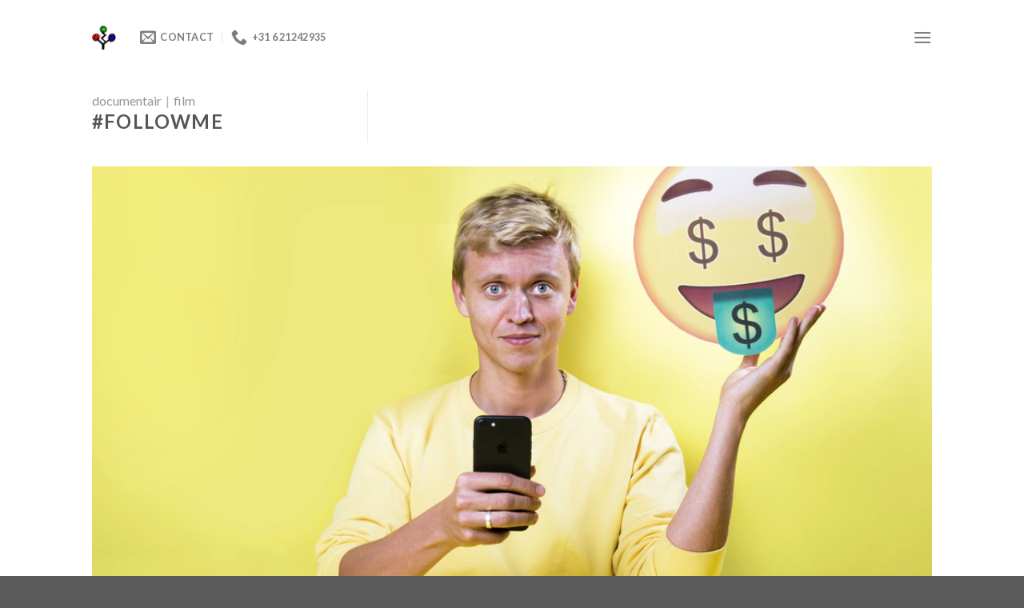

--- FILE ---
content_type: text/html; charset=UTF-8
request_url: https://www.obbeverwer.nl/featured_item/followme/
body_size: 17966
content:
<!DOCTYPE html>
<!--[if IE 9 ]> <html lang="en-US" class="ie9 loading-site no-js"> <![endif]-->
<!--[if IE 8 ]> <html lang="en-US" class="ie8 loading-site no-js"> <![endif]-->
<!--[if (gte IE 9)|!(IE)]><!--><html lang="en-US" class="loading-site no-js"> <!--<![endif]-->
<head>
	<meta charset="UTF-8" />
	<link rel="profile" href="http://gmpg.org/xfn/11" />
	<link rel="pingback" href="https://www.obbeverwer.nl/xmlrpc.php" />

	<script>(function(html){html.className = html.className.replace(/\bno-js\b/,'js')})(document.documentElement);</script>
<meta name='robots' content='index, follow, max-image-preview:large, max-snippet:-1, max-video-preview:-1' />
<meta name="viewport" content="width=device-width, initial-scale=1, maximum-scale=1" />
	<!-- This site is optimized with the Yoast SEO plugin v26.8 - https://yoast.com/product/yoast-seo-wordpress/ -->
	<title>#FOLLOWME - obbeverwer.nl</title>
	<link rel="canonical" href="https://www.obbeverwer.nl/featured_item/followme/" />
	<meta property="og:locale" content="en_US" />
	<meta property="og:type" content="article" />
	<meta property="og:title" content="#FOLLOWME - obbeverwer.nl" />
	<meta property="og:url" content="https://www.obbeverwer.nl/featured_item/followme/" />
	<meta property="og:site_name" content="obbeverwer.nl" />
	<meta property="article:modified_time" content="2021-01-24T17:01:56+00:00" />
	<meta property="og:image" content="https://www.obbeverwer.nl/wp-content/uploads/2021/01/1159623.png" />
	<meta property="og:image:width" content="980" />
	<meta property="og:image:height" content="550" />
	<meta property="og:image:type" content="image/png" />
	<meta name="twitter:card" content="summary_large_image" />
	<meta name="twitter:label1" content="Est. reading time" />
	<meta name="twitter:data1" content="3 minutes" />
	<script type="application/ld+json" class="yoast-schema-graph">{"@context":"https://schema.org","@graph":[{"@type":"WebPage","@id":"https://www.obbeverwer.nl/featured_item/followme/","url":"https://www.obbeverwer.nl/featured_item/followme/","name":"#FOLLOWME - obbeverwer.nl","isPartOf":{"@id":"https://www.obbeverwer.nl/#website"},"primaryImageOfPage":{"@id":"https://www.obbeverwer.nl/featured_item/followme/#primaryimage"},"image":{"@id":"https://www.obbeverwer.nl/featured_item/followme/#primaryimage"},"thumbnailUrl":"https://www.obbeverwer.nl/wp-content/uploads/2021/01/1159623.png","datePublished":"2019-08-18T09:55:01+00:00","dateModified":"2021-01-24T17:01:56+00:00","breadcrumb":{"@id":"https://www.obbeverwer.nl/featured_item/followme/#breadcrumb"},"inLanguage":"en-US","potentialAction":[{"@type":"ReadAction","target":["https://www.obbeverwer.nl/featured_item/followme/"]}]},{"@type":"ImageObject","inLanguage":"en-US","@id":"https://www.obbeverwer.nl/featured_item/followme/#primaryimage","url":"https://www.obbeverwer.nl/wp-content/uploads/2021/01/1159623.png","contentUrl":"https://www.obbeverwer.nl/wp-content/uploads/2021/01/1159623.png","width":980,"height":550},{"@type":"BreadcrumbList","@id":"https://www.obbeverwer.nl/featured_item/followme/#breadcrumb","itemListElement":[{"@type":"ListItem","position":1,"name":"Home","item":"https://www.obbeverwer.nl/"},{"@type":"ListItem","position":2,"name":"Portfolio","item":"https://www.obbeverwer.nl/featured_item/"},{"@type":"ListItem","position":3,"name":"#FOLLOWME"}]},{"@type":"WebSite","@id":"https://www.obbeverwer.nl/#website","url":"https://www.obbeverwer.nl/","name":"obbeverwer.nl","description":"NCE filmeditor","publisher":{"@id":"https://www.obbeverwer.nl/#/schema/person/f18b245edd55b0c9d6dc53ab0ac015b9"},"potentialAction":[{"@type":"SearchAction","target":{"@type":"EntryPoint","urlTemplate":"https://www.obbeverwer.nl/?s={search_term_string}"},"query-input":{"@type":"PropertyValueSpecification","valueRequired":true,"valueName":"search_term_string"}}],"inLanguage":"en-US"},{"@type":["Person","Organization"],"@id":"https://www.obbeverwer.nl/#/schema/person/f18b245edd55b0c9d6dc53ab0ac015b9","name":"overwer","image":{"@type":"ImageObject","inLanguage":"en-US","@id":"https://www.obbeverwer.nl/#/schema/person/image/","url":"https://secure.gravatar.com/avatar/36ae70d311b12d1c604e0b95287b49e365899b0f20be12d5bd9671a18fdfe690?s=96&d=mm&r=g","contentUrl":"https://secure.gravatar.com/avatar/36ae70d311b12d1c604e0b95287b49e365899b0f20be12d5bd9671a18fdfe690?s=96&d=mm&r=g","caption":"overwer"},"logo":{"@id":"https://www.obbeverwer.nl/#/schema/person/image/"}}]}</script>
	<!-- / Yoast SEO plugin. -->


<link rel='dns-prefetch' href='//fonts.googleapis.com' />
<link rel='preconnect' href='https://fonts.gstatic.com' crossorigin />
<link rel="alternate" type="application/rss+xml" title="obbeverwer.nl &raquo; Feed" href="https://www.obbeverwer.nl/feed/" />
<link rel="alternate" type="application/rss+xml" title="obbeverwer.nl &raquo; Comments Feed" href="https://www.obbeverwer.nl/comments/feed/" />
<link rel="alternate" type="application/rss+xml" title="obbeverwer.nl &raquo; #FOLLOWME Comments Feed" href="https://www.obbeverwer.nl/featured_item/followme/feed/" />
<link rel="alternate" title="oEmbed (JSON)" type="application/json+oembed" href="https://www.obbeverwer.nl/wp-json/oembed/1.0/embed?url=https%3A%2F%2Fwww.obbeverwer.nl%2Ffeatured_item%2Ffollowme%2F" />
<link rel="alternate" title="oEmbed (XML)" type="text/xml+oembed" href="https://www.obbeverwer.nl/wp-json/oembed/1.0/embed?url=https%3A%2F%2Fwww.obbeverwer.nl%2Ffeatured_item%2Ffollowme%2F&#038;format=xml" />
<style id='wp-img-auto-sizes-contain-inline-css' type='text/css'>
img:is([sizes=auto i],[sizes^="auto," i]){contain-intrinsic-size:3000px 1500px}
/*# sourceURL=wp-img-auto-sizes-contain-inline-css */
</style>
<style id='wp-emoji-styles-inline-css' type='text/css'>

	img.wp-smiley, img.emoji {
		display: inline !important;
		border: none !important;
		box-shadow: none !important;
		height: 1em !important;
		width: 1em !important;
		margin: 0 0.07em !important;
		vertical-align: -0.1em !important;
		background: none !important;
		padding: 0 !important;
	}
/*# sourceURL=wp-emoji-styles-inline-css */
</style>
<link rel='stylesheet' id='wp-block-library-css' href='https://www.obbeverwer.nl/wp-includes/css/dist/block-library/style.min.css?ver=6.9' type='text/css' media='all' />
<style id='classic-theme-styles-inline-css' type='text/css'>
/*! This file is auto-generated */
.wp-block-button__link{color:#fff;background-color:#32373c;border-radius:9999px;box-shadow:none;text-decoration:none;padding:calc(.667em + 2px) calc(1.333em + 2px);font-size:1.125em}.wp-block-file__button{background:#32373c;color:#fff;text-decoration:none}
/*# sourceURL=/wp-includes/css/classic-themes.min.css */
</style>
<style id='global-styles-inline-css' type='text/css'>
:root{--wp--preset--aspect-ratio--square: 1;--wp--preset--aspect-ratio--4-3: 4/3;--wp--preset--aspect-ratio--3-4: 3/4;--wp--preset--aspect-ratio--3-2: 3/2;--wp--preset--aspect-ratio--2-3: 2/3;--wp--preset--aspect-ratio--16-9: 16/9;--wp--preset--aspect-ratio--9-16: 9/16;--wp--preset--color--black: #000000;--wp--preset--color--cyan-bluish-gray: #abb8c3;--wp--preset--color--white: #ffffff;--wp--preset--color--pale-pink: #f78da7;--wp--preset--color--vivid-red: #cf2e2e;--wp--preset--color--luminous-vivid-orange: #ff6900;--wp--preset--color--luminous-vivid-amber: #fcb900;--wp--preset--color--light-green-cyan: #7bdcb5;--wp--preset--color--vivid-green-cyan: #00d084;--wp--preset--color--pale-cyan-blue: #8ed1fc;--wp--preset--color--vivid-cyan-blue: #0693e3;--wp--preset--color--vivid-purple: #9b51e0;--wp--preset--gradient--vivid-cyan-blue-to-vivid-purple: linear-gradient(135deg,rgb(6,147,227) 0%,rgb(155,81,224) 100%);--wp--preset--gradient--light-green-cyan-to-vivid-green-cyan: linear-gradient(135deg,rgb(122,220,180) 0%,rgb(0,208,130) 100%);--wp--preset--gradient--luminous-vivid-amber-to-luminous-vivid-orange: linear-gradient(135deg,rgb(252,185,0) 0%,rgb(255,105,0) 100%);--wp--preset--gradient--luminous-vivid-orange-to-vivid-red: linear-gradient(135deg,rgb(255,105,0) 0%,rgb(207,46,46) 100%);--wp--preset--gradient--very-light-gray-to-cyan-bluish-gray: linear-gradient(135deg,rgb(238,238,238) 0%,rgb(169,184,195) 100%);--wp--preset--gradient--cool-to-warm-spectrum: linear-gradient(135deg,rgb(74,234,220) 0%,rgb(151,120,209) 20%,rgb(207,42,186) 40%,rgb(238,44,130) 60%,rgb(251,105,98) 80%,rgb(254,248,76) 100%);--wp--preset--gradient--blush-light-purple: linear-gradient(135deg,rgb(255,206,236) 0%,rgb(152,150,240) 100%);--wp--preset--gradient--blush-bordeaux: linear-gradient(135deg,rgb(254,205,165) 0%,rgb(254,45,45) 50%,rgb(107,0,62) 100%);--wp--preset--gradient--luminous-dusk: linear-gradient(135deg,rgb(255,203,112) 0%,rgb(199,81,192) 50%,rgb(65,88,208) 100%);--wp--preset--gradient--pale-ocean: linear-gradient(135deg,rgb(255,245,203) 0%,rgb(182,227,212) 50%,rgb(51,167,181) 100%);--wp--preset--gradient--electric-grass: linear-gradient(135deg,rgb(202,248,128) 0%,rgb(113,206,126) 100%);--wp--preset--gradient--midnight: linear-gradient(135deg,rgb(2,3,129) 0%,rgb(40,116,252) 100%);--wp--preset--font-size--small: 13px;--wp--preset--font-size--medium: 20px;--wp--preset--font-size--large: 36px;--wp--preset--font-size--x-large: 42px;--wp--preset--spacing--20: 0.44rem;--wp--preset--spacing--30: 0.67rem;--wp--preset--spacing--40: 1rem;--wp--preset--spacing--50: 1.5rem;--wp--preset--spacing--60: 2.25rem;--wp--preset--spacing--70: 3.38rem;--wp--preset--spacing--80: 5.06rem;--wp--preset--shadow--natural: 6px 6px 9px rgba(0, 0, 0, 0.2);--wp--preset--shadow--deep: 12px 12px 50px rgba(0, 0, 0, 0.4);--wp--preset--shadow--sharp: 6px 6px 0px rgba(0, 0, 0, 0.2);--wp--preset--shadow--outlined: 6px 6px 0px -3px rgb(255, 255, 255), 6px 6px rgb(0, 0, 0);--wp--preset--shadow--crisp: 6px 6px 0px rgb(0, 0, 0);}:where(.is-layout-flex){gap: 0.5em;}:where(.is-layout-grid){gap: 0.5em;}body .is-layout-flex{display: flex;}.is-layout-flex{flex-wrap: wrap;align-items: center;}.is-layout-flex > :is(*, div){margin: 0;}body .is-layout-grid{display: grid;}.is-layout-grid > :is(*, div){margin: 0;}:where(.wp-block-columns.is-layout-flex){gap: 2em;}:where(.wp-block-columns.is-layout-grid){gap: 2em;}:where(.wp-block-post-template.is-layout-flex){gap: 1.25em;}:where(.wp-block-post-template.is-layout-grid){gap: 1.25em;}.has-black-color{color: var(--wp--preset--color--black) !important;}.has-cyan-bluish-gray-color{color: var(--wp--preset--color--cyan-bluish-gray) !important;}.has-white-color{color: var(--wp--preset--color--white) !important;}.has-pale-pink-color{color: var(--wp--preset--color--pale-pink) !important;}.has-vivid-red-color{color: var(--wp--preset--color--vivid-red) !important;}.has-luminous-vivid-orange-color{color: var(--wp--preset--color--luminous-vivid-orange) !important;}.has-luminous-vivid-amber-color{color: var(--wp--preset--color--luminous-vivid-amber) !important;}.has-light-green-cyan-color{color: var(--wp--preset--color--light-green-cyan) !important;}.has-vivid-green-cyan-color{color: var(--wp--preset--color--vivid-green-cyan) !important;}.has-pale-cyan-blue-color{color: var(--wp--preset--color--pale-cyan-blue) !important;}.has-vivid-cyan-blue-color{color: var(--wp--preset--color--vivid-cyan-blue) !important;}.has-vivid-purple-color{color: var(--wp--preset--color--vivid-purple) !important;}.has-black-background-color{background-color: var(--wp--preset--color--black) !important;}.has-cyan-bluish-gray-background-color{background-color: var(--wp--preset--color--cyan-bluish-gray) !important;}.has-white-background-color{background-color: var(--wp--preset--color--white) !important;}.has-pale-pink-background-color{background-color: var(--wp--preset--color--pale-pink) !important;}.has-vivid-red-background-color{background-color: var(--wp--preset--color--vivid-red) !important;}.has-luminous-vivid-orange-background-color{background-color: var(--wp--preset--color--luminous-vivid-orange) !important;}.has-luminous-vivid-amber-background-color{background-color: var(--wp--preset--color--luminous-vivid-amber) !important;}.has-light-green-cyan-background-color{background-color: var(--wp--preset--color--light-green-cyan) !important;}.has-vivid-green-cyan-background-color{background-color: var(--wp--preset--color--vivid-green-cyan) !important;}.has-pale-cyan-blue-background-color{background-color: var(--wp--preset--color--pale-cyan-blue) !important;}.has-vivid-cyan-blue-background-color{background-color: var(--wp--preset--color--vivid-cyan-blue) !important;}.has-vivid-purple-background-color{background-color: var(--wp--preset--color--vivid-purple) !important;}.has-black-border-color{border-color: var(--wp--preset--color--black) !important;}.has-cyan-bluish-gray-border-color{border-color: var(--wp--preset--color--cyan-bluish-gray) !important;}.has-white-border-color{border-color: var(--wp--preset--color--white) !important;}.has-pale-pink-border-color{border-color: var(--wp--preset--color--pale-pink) !important;}.has-vivid-red-border-color{border-color: var(--wp--preset--color--vivid-red) !important;}.has-luminous-vivid-orange-border-color{border-color: var(--wp--preset--color--luminous-vivid-orange) !important;}.has-luminous-vivid-amber-border-color{border-color: var(--wp--preset--color--luminous-vivid-amber) !important;}.has-light-green-cyan-border-color{border-color: var(--wp--preset--color--light-green-cyan) !important;}.has-vivid-green-cyan-border-color{border-color: var(--wp--preset--color--vivid-green-cyan) !important;}.has-pale-cyan-blue-border-color{border-color: var(--wp--preset--color--pale-cyan-blue) !important;}.has-vivid-cyan-blue-border-color{border-color: var(--wp--preset--color--vivid-cyan-blue) !important;}.has-vivid-purple-border-color{border-color: var(--wp--preset--color--vivid-purple) !important;}.has-vivid-cyan-blue-to-vivid-purple-gradient-background{background: var(--wp--preset--gradient--vivid-cyan-blue-to-vivid-purple) !important;}.has-light-green-cyan-to-vivid-green-cyan-gradient-background{background: var(--wp--preset--gradient--light-green-cyan-to-vivid-green-cyan) !important;}.has-luminous-vivid-amber-to-luminous-vivid-orange-gradient-background{background: var(--wp--preset--gradient--luminous-vivid-amber-to-luminous-vivid-orange) !important;}.has-luminous-vivid-orange-to-vivid-red-gradient-background{background: var(--wp--preset--gradient--luminous-vivid-orange-to-vivid-red) !important;}.has-very-light-gray-to-cyan-bluish-gray-gradient-background{background: var(--wp--preset--gradient--very-light-gray-to-cyan-bluish-gray) !important;}.has-cool-to-warm-spectrum-gradient-background{background: var(--wp--preset--gradient--cool-to-warm-spectrum) !important;}.has-blush-light-purple-gradient-background{background: var(--wp--preset--gradient--blush-light-purple) !important;}.has-blush-bordeaux-gradient-background{background: var(--wp--preset--gradient--blush-bordeaux) !important;}.has-luminous-dusk-gradient-background{background: var(--wp--preset--gradient--luminous-dusk) !important;}.has-pale-ocean-gradient-background{background: var(--wp--preset--gradient--pale-ocean) !important;}.has-electric-grass-gradient-background{background: var(--wp--preset--gradient--electric-grass) !important;}.has-midnight-gradient-background{background: var(--wp--preset--gradient--midnight) !important;}.has-small-font-size{font-size: var(--wp--preset--font-size--small) !important;}.has-medium-font-size{font-size: var(--wp--preset--font-size--medium) !important;}.has-large-font-size{font-size: var(--wp--preset--font-size--large) !important;}.has-x-large-font-size{font-size: var(--wp--preset--font-size--x-large) !important;}
:where(.wp-block-post-template.is-layout-flex){gap: 1.25em;}:where(.wp-block-post-template.is-layout-grid){gap: 1.25em;}
:where(.wp-block-term-template.is-layout-flex){gap: 1.25em;}:where(.wp-block-term-template.is-layout-grid){gap: 1.25em;}
:where(.wp-block-columns.is-layout-flex){gap: 2em;}:where(.wp-block-columns.is-layout-grid){gap: 2em;}
:root :where(.wp-block-pullquote){font-size: 1.5em;line-height: 1.6;}
/*# sourceURL=global-styles-inline-css */
</style>
<link rel='stylesheet' id='flatsome-icons-css' href='https://www.obbeverwer.nl/wp-content/themes/flatsome/assets/css/fl-icons.css?ver=3.12' type='text/css' media='all' />
<link rel='stylesheet' id='flatsome-main-css' href='https://www.obbeverwer.nl/wp-content/themes/flatsome/assets/css/flatsome.css?ver=3.13.1' type='text/css' media='all' />
<link rel='stylesheet' id='flatsome-style-css' href='https://www.obbeverwer.nl/wp-content/themes/flatsome/style.css?ver=3.13.1' type='text/css' media='all' />
<link rel="preload" as="style" href="https://fonts.googleapis.com/css?family=Poppins:400%7CRoboto:500,400%7CRaleway:500,400%7CMontserrat:400%7CLora:400&#038;display=swap&#038;ver=1611500027" /><link rel="stylesheet" href="https://fonts.googleapis.com/css?family=Poppins:400%7CRoboto:500,400%7CRaleway:500,400%7CMontserrat:400%7CLora:400&#038;display=swap&#038;ver=1611500027" media="print" onload="this.media='all'"><noscript><link rel="stylesheet" href="https://fonts.googleapis.com/css?family=Poppins:400%7CRoboto:500,400%7CRaleway:500,400%7CMontserrat:400%7CLora:400&#038;display=swap&#038;ver=1611500027" /></noscript><link rel='stylesheet' id='flatsome-googlefonts-css' href='//fonts.googleapis.com/css?family=Lato%3Aregular%2C700%2C400%2C700%7CDancing+Script%3Aregular%2C400&#038;display=swap&#038;ver=3.9' type='text/css' media='all' />
<script type="text/javascript" src="https://www.obbeverwer.nl/wp-includes/js/jquery/jquery.min.js?ver=3.7.1" id="jquery-core-js"></script>
<script type="text/javascript" src="https://www.obbeverwer.nl/wp-includes/js/jquery/jquery-migrate.min.js?ver=3.4.1" id="jquery-migrate-js"></script>
<link rel="https://api.w.org/" href="https://www.obbeverwer.nl/wp-json/" /><link rel="EditURI" type="application/rsd+xml" title="RSD" href="https://www.obbeverwer.nl/xmlrpc.php?rsd" />
<meta name="generator" content="WordPress 6.9" />
<link rel='shortlink' href='https://www.obbeverwer.nl/?p=855' />
<meta name="framework" content="Redux 4.1.23" /><!-- Analytics by WP Statistics - https://wp-statistics.com -->
<style>.bg{opacity: 0; transition: opacity 1s; -webkit-transition: opacity 1s;} .bg-loaded{opacity: 1;}</style><!--[if IE]><link rel="stylesheet" type="text/css" href="https://www.obbeverwer.nl/wp-content/themes/flatsome/assets/css/ie-fallback.css"><script src="//cdnjs.cloudflare.com/ajax/libs/html5shiv/3.6.1/html5shiv.js"></script><script>var head = document.getElementsByTagName('head')[0],style = document.createElement('style');style.type = 'text/css';style.styleSheet.cssText = ':before,:after{content:none !important';head.appendChild(style);setTimeout(function(){head.removeChild(style);}, 0);</script><script src="https://www.obbeverwer.nl/wp-content/themes/flatsome/assets/libs/ie-flexibility.js"></script><![endif]--><meta name="generator" content="Elementor 3.34.3; features: additional_custom_breakpoints; settings: css_print_method-external, google_font-enabled, font_display-auto">
			<style>
				.e-con.e-parent:nth-of-type(n+4):not(.e-lazyloaded):not(.e-no-lazyload),
				.e-con.e-parent:nth-of-type(n+4):not(.e-lazyloaded):not(.e-no-lazyload) * {
					background-image: none !important;
				}
				@media screen and (max-height: 1024px) {
					.e-con.e-parent:nth-of-type(n+3):not(.e-lazyloaded):not(.e-no-lazyload),
					.e-con.e-parent:nth-of-type(n+3):not(.e-lazyloaded):not(.e-no-lazyload) * {
						background-image: none !important;
					}
				}
				@media screen and (max-height: 640px) {
					.e-con.e-parent:nth-of-type(n+2):not(.e-lazyloaded):not(.e-no-lazyload),
					.e-con.e-parent:nth-of-type(n+2):not(.e-lazyloaded):not(.e-no-lazyload) * {
						background-image: none !important;
					}
				}
			</style>
			<link rel="icon" href="https://www.obbeverwer.nl/wp-content/uploads/2021/01/cropped-logo-boompje-32x32.jpg" sizes="32x32" />
<link rel="icon" href="https://www.obbeverwer.nl/wp-content/uploads/2021/01/cropped-logo-boompje-192x192.jpg" sizes="192x192" />
<link rel="apple-touch-icon" href="https://www.obbeverwer.nl/wp-content/uploads/2021/01/cropped-logo-boompje-180x180.jpg" />
<meta name="msapplication-TileImage" content="https://www.obbeverwer.nl/wp-content/uploads/2021/01/cropped-logo-boompje-270x270.jpg" />
<style id="custom-css" type="text/css">:root {--primary-color: #446084;}.header-main{height: 53px}#logo img{max-height: 53px}#logo{width:30px;}.header-bottom{min-height: 10px}.header-top{min-height: 20px}.transparent .header-main{height: 30px}.transparent #logo img{max-height: 30px}.has-transparent + .page-title:first-of-type,.has-transparent + #main > .page-title,.has-transparent + #main > div > .page-title,.has-transparent + #main .page-header-wrapper:first-of-type .page-title{padding-top: 110px;}.header.show-on-scroll,.stuck .header-main{height:51px!important}.stuck #logo img{max-height: 51px!important}.header-bg-color, .header-wrapper {background-color: rgba(255,255,255,0.9)}.header-bottom {background-color: #ffffff}.header-wrapper:not(.stuck) .header-main .header-nav{margin-top: -1px }.stuck .header-main .nav > li > a{line-height: 13px }@media (max-width: 549px) {.header-main{height: 30px}#logo img{max-height: 30px}}.nav-dropdown{font-size:102%}.header-top{background-color:#ffffff!important;}body{font-family:"Lato", sans-serif}body{font-weight: 400}.nav > li > a {font-family:"Lato", sans-serif;}.mobile-sidebar-levels-2 .nav > li > ul > li > a {font-family:"Lato", sans-serif;}.nav > li > a {font-weight: 700;}.mobile-sidebar-levels-2 .nav > li > ul > li > a {font-weight: 700;}h1,h2,h3,h4,h5,h6,.heading-font, .off-canvas-center .nav-sidebar.nav-vertical > li > a{font-family: "Lato", sans-serif;}h1,h2,h3,h4,h5,h6,.heading-font,.banner h1,.banner h2{font-weight: 700;}.alt-font{font-family: "Dancing Script", sans-serif;}.alt-font{font-weight: 400!important;}.footer-2{background-color: #ffffff}.label-new.menu-item > a:after{content:"New";}.label-hot.menu-item > a:after{content:"Hot";}.label-sale.menu-item > a:after{content:"Sale";}.label-popular.menu-item > a:after{content:"Popular";}</style><style id="arlo_fn_option-dynamic-css" title="dynamic-css" class="redux-options-output">body.arlo_fn_light__bg{background-color:#FFFFFF;}.arlo_fn_one_line:after{background-color:#eee;}.arlo_fn_header_sticky{background-color:#FFFFFF;}.arlo_fn_header_sticky .sticky_list:after{background-color:#EEEEEE;}.arlo_fn_header_sticky ul.nav__hor > li > a{color:#333333;}.arlo_fn_header_sticky ul.nav__hor > li.menu-item-has-children > a:after{border-top-color:#333333;}.arlo_fn_header_sticky ul.nav__hor > li.opened > a,.arlo_fn_header_sticky ul.nav__hor > li > a:hover{color:#000000;}.arlo_fn_header_sticky ul.nav__hor > li.menu-item-has-children.opened > a:hover, .arlo_fn_header_sticky ul.nav__hor > li.menu-item-has-children > a:hover:after{border-top-color:#000000;}.arlo_fn_triggermenu{background-color:#080812;}.arlo_fn_triggermenu .fn_menu_description{color:#999999;}.arlo_fn_triggermenu .fn_desc span{color:#FFFFFF;}.arlo_fn_triggermenu ul.nav__ver > li > a .fn_menu_counter{color:#FFFFFF;}.arlo_fn_triggermenu ul.nav__ver > li > a .fn_menu_counter{-webkit-text-fill-color:#FFFFFF;}#arlo_fn_moving_trigger ul{background-color:rgba(255,255,255,0.02);}#arlo_fn_moving_trigger ul a{color:#999999;}.arlo_fn_nav_extra_button1 a{background-color:rgba(0,255,150,0.2);}.arlo_fn_nav_extra_button1 a{color:#00FF96;}.arlo_fn_nav_extra_button1 a{border-top:1px solid #00ff96;border-bottom:1px solid #00ff96;border-left:1px solid #00ff96;border-right:1px solid #00ff96;}.arlo_fn_nav_extra_button2 a{background-color:rgba(255,138,0,0.2);}.arlo_fn_nav_extra_button2 a{color:#FF8A00;}.arlo_fn_nav_extra_button2 a{border-top:1px solid #ff8a00;border-bottom:1px solid #ff8a00;border-left:1px solid #ff8a00;border-right:1px solid #ff8a00;}a.arlo_fn_totop.arlo_fn_fixed_totop .top{background-color:#FF4B36;}a.arlo_fn_totop.arlo_fn_fixed_totop .top:after{border-bottom-color:#FFFFFF;}</style></head>

<body class="wp-singular featured_item-template-default single single-featured_item postid-855 wp-theme-flatsome lightbox nav-dropdown-has-arrow nav-dropdown-has-shadow nav-dropdown-has-border parallax-mobile featured-item-category-documentaire featured-item-category-film elementor-default elementor-kit-7">


<a class="skip-link screen-reader-text" href="#main">Skip to content</a>

<div id="wrapper">

	
	<header id="header" class="header has-sticky sticky-jump">
		<div class="header-wrapper">
			<div id="top-bar" class="header-top hide-for-sticky nav-dark flex-has-center">
    <div class="flex-row container">
      <div class="flex-col hide-for-medium flex-left">
          <ul class="nav nav-left medium-nav-center nav-small  nav-divided">
                        </ul>
      </div>

      <div class="flex-col hide-for-medium flex-center">
          <ul class="nav nav-center nav-small  nav-divided">
                        </ul>
      </div>

      <div class="flex-col hide-for-medium flex-right">
         <ul class="nav top-bar-nav nav-right nav-small  nav-divided">
                        </ul>
      </div>

            <div class="flex-col show-for-medium flex-grow">
          <ul class="nav nav-center nav-small mobile-nav  nav-divided">
                        </ul>
      </div>
      
    </div>
</div>
<div id="masthead" class="header-main ">
      <div class="header-inner flex-row container logo-left" role="navigation">

          <!-- Logo -->
          <div id="logo" class="flex-col logo">
            <!-- Header logo -->
<a href="https://www.obbeverwer.nl/" title="obbeverwer.nl - NCE filmeditor" rel="home">
    <img width="30" height="53" src="https://www.obbeverwer.nl/wp-content/uploads/2021/01/cropped-logo-boompje.jpg" class="header_logo header-logo" alt="obbeverwer.nl"/><img  width="30" height="53" src="https://www.obbeverwer.nl/wp-content/uploads/2021/01/cropped-logo-boompje.jpg" class="header-logo-dark" alt="obbeverwer.nl"/></a>
          </div>

          <!-- Mobile Left Elements -->
          <div class="flex-col show-for-medium flex-left">
            <ul class="mobile-nav nav nav-left ">
                          </ul>
          </div>

          <!-- Left Elements -->
          <div class="flex-col hide-for-medium flex-left
            flex-grow">
            <ul class="header-nav header-nav-main nav nav-left  nav-spacing-medium nav-uppercase nav-prompts-overlay" >
              <li class="header-contact-wrapper">
		<ul id="header-contact" class="nav nav-divided nav-uppercase header-contact">
		
						<li class="">
			  <a href="mailto:mail@obbeverwer.nl" class="tooltip" title="mail@obbeverwer.nl">
				  <i class="icon-envelop" style="font-size:12;"></i>			       <span>
			       	Contact			       </span>
			  </a>
			</li>
					
			
						<li class="">
			  <a href="tel:+31 6 21242935" class="tooltip" title="+31 6 21242935">
			     <i class="icon-phone" style="font-size:12;"></i>			      <span>+31 6 21242935</span>
			  </a>
			</li>
				</ul>
</li>            </ul>
          </div>

          <!-- Right Elements -->
          <div class="flex-col hide-for-medium flex-right">
            <ul class="header-nav header-nav-main nav nav-right  nav-spacing-medium nav-uppercase nav-prompts-overlay">
              <li class="nav-icon has-icon">
  		<a href="#" data-open="#main-menu" data-pos="right" data-bg="main-menu-overlay" data-color="" class="is-small" aria-label="Menu" aria-controls="main-menu" aria-expanded="false">
		
		  <i class="icon-menu" ></i>
		  		</a>
	</li>            </ul>
          </div>

          <!-- Mobile Right Elements -->
          <div class="flex-col show-for-medium flex-right">
            <ul class="mobile-nav nav nav-right ">
              <li class="nav-icon has-icon">
  		<a href="#" data-open="#main-menu" data-pos="right" data-bg="main-menu-overlay" data-color="" class="is-small" aria-label="Menu" aria-controls="main-menu" aria-expanded="false">
		
		  <i class="icon-menu" ></i>
		  		</a>
	</li>            </ul>
          </div>

      </div>
     
      </div><div id="wide-nav" class="header-bottom wide-nav flex-has-center">
    <div class="flex-row container">

            
                        <div class="flex-col hide-for-medium flex-center">
                <ul class="nav header-nav header-bottom-nav nav-center  nav-spacing-medium">
                                    </ul>
            </div>
            
            
                          <div class="flex-col show-for-medium flex-grow">
                  <ul class="nav header-bottom-nav nav-center mobile-nav  nav-spacing-medium">
                                        </ul>
              </div>
            
    </div>
</div>

<div class="header-bg-container fill"><div class="header-bg-image fill"></div><div class="header-bg-color fill"></div></div>		</div>
	</header>

	
	<main id="main" class="">

<div class="portfolio-page-wrapper portfolio-single-page">
	<div class="portfolio-top">
	<div class="row page-wrapper">

	<div id="portfolio-content" class="large-12 col"  role="main">

		<div class="portfolio-summary entry-summary pb">
			<div class="row">
			<div class="large-4 col col-divided pb-0">

				<div class="featured_item_cats breadcrumbs pt-0">
					<a href="https://www.obbeverwer.nl/featured_item_category/documentaire/" rel="tag">documentair</a><span class="divider">|</span><a href="https://www.obbeverwer.nl/featured_item_category/film/" rel="tag">film</a> 
				</div>
				<h1 class="entry-title is-xlarge uppercase">#FOLLOWME</h1>
					</div>
		<div class="col col-fit pb-0">
		
	    	    	</div>
</div>		</div>

		<div class="portfolio-inner">
					  <div class="banner-grid-wrapper">
  <div id="banner-grid-2012089598" class="banner-grid row row-grid hide-for-medium row-xsmall" data-packery-options="">
                      
<div class="col grid-col medium-12 large-12 grid-col-1" ><div class="col-inner">
	<div class="img has-hover x md-x lg-x y md-y lg-y" id="image_184862589">
		<a class="" href="https://www.npostart.nl/VPWON_1288021" target="_blank" rel="noopener noreferrer" >						<div class="img-inner dark" >
			<img fetchpriority="high" decoding="async" width="980" height="550" src="https://www.obbeverwer.nl/wp-content/uploads/2021/01/1159623.png" class="attachment-large size-large" alt="" srcset="https://www.obbeverwer.nl/wp-content/uploads/2021/01/1159623.png 980w, https://www.obbeverwer.nl/wp-content/uploads/2021/01/1159623-713x400.png 713w, https://www.obbeverwer.nl/wp-content/uploads/2021/01/1159623-768x431.png 768w" sizes="(max-width: 980px) 100vw, 980px" />						
					</div>
						</a>		
<style>
#image_184862589 {
  width: 100%;
}
</style>
	</div>
	
</div></div>
<div class="col grid-col medium-12 large-12 grid-col-1-3" ><div class="col-inner">

  <div class="banner has-hover" id="banner-1743237001">
          <div class="banner-inner fill">
        <div class="banner-bg fill" >
            <div class="bg fill bg-fill "></div>
                                    
                    </div>
        <div class="banner-layers container">
            <div class="fill banner-link"></div>            
   <div id="text-box-1056451182" class="text-box banner-layer x50 md-x50 lg-x50 y50 md-y50 lg-y50 res-text">
                                <div class="text dark">
              
              <div class="text-inner text-center">
                  
	<div id="text-246264194" class="text">
		
<h5 class="lead" style="text-align: center;">VPRO</h5>
<p style="text-align: center;">een film van  NICOLAAS VEUL</p>
<p style="text-align: center;">camera &amp; regie  DUCO COOPS</p>
		
<style>
#text-246264194 {
  font-size: 0.75rem;
  line-height: 0.75;
  text-align: center;
}
@media (min-width:550px) {
  #text-246264194 {
    text-align: left;
  }
}
</style>
	</div>
	
              </div>
           </div>
                            
<style>
#text-box-1056451182 {
  width: 100%;
}
#text-box-1056451182 .text {
  font-size: 100%;
}
@media (min-width:550px) {
  #text-box-1056451182 {
    width: 60%;
  }
}
</style>
    </div>
 
        </div>
      </div>

              <div class="height-fix is-invisible"></div>
            
<style>
#banner-1743237001 {
  background-color: rgb(188, 63, 160);
}
</style>
  </div>


</div></div>
<div class="col grid-col large-6 grid-col-1-2" ><div class="col-inner">
	<div class="img has-hover x md-x lg-x y md-y lg-y" id="image_2000378818">
								<div class="img-inner dark" >
			<img decoding="async" width="1020" height="574" src="https://www.obbeverwer.nl/wp-content/uploads/2021/01/1159267.jpg" class="attachment-large size-large" alt="" srcset="https://www.obbeverwer.nl/wp-content/uploads/2021/01/1159267.jpg 1200w, https://www.obbeverwer.nl/wp-content/uploads/2021/01/1159267-711x400.jpg 711w, https://www.obbeverwer.nl/wp-content/uploads/2021/01/1159267-768x432.jpg 768w" sizes="(max-width: 1020px) 100vw, 1020px" />						
					</div>
								
<style>
#image_2000378818 {
  width: 100%;
}
</style>
	</div>
	
</div></div>
<div class="col grid-col large-6 grid-col-1-2" ><div class="col-inner">
	<div class="img has-hover x md-x lg-x y md-y lg-y" id="image_512752275">
								<div class="img-inner dark" >
			<img decoding="async" width="1020" height="574" src="https://www.obbeverwer.nl/wp-content/uploads/2021/01/DsnmeWrXoAEGjn8.jpg" class="attachment-large size-large" alt="" srcset="https://www.obbeverwer.nl/wp-content/uploads/2021/01/DsnmeWrXoAEGjn8.jpg 1200w, https://www.obbeverwer.nl/wp-content/uploads/2021/01/DsnmeWrXoAEGjn8-711x400.jpg 711w, https://www.obbeverwer.nl/wp-content/uploads/2021/01/DsnmeWrXoAEGjn8-768x432.jpg 768w" sizes="(max-width: 1020px) 100vw, 1020px" />						
					</div>
								
<style>
#image_512752275 {
  width: 100%;
}
@media (min-width:550px) {
  #image_512752275 {
    width: 100%;
  }
}
</style>
	</div>
	
</div></div>
<div class="col grid-col medium-12 large-12 grid-col-1-2" ><div class="col-inner">

  <div class="banner has-hover" id="banner-1545088854">
          <div class="banner-inner fill">
        <div class="banner-bg fill" >
            <div class="bg fill bg-fill "></div>
                                    
                    </div>
        <div class="banner-layers container">
            <div class="fill banner-link"></div>            
   <div id="text-box-1426087426" class="text-box banner-layer x50 md-x50 lg-x50 y50 md-y50 lg-y50 res-text">
                                <div class="text dark">
              
              <div class="text-inner text-center">
                  
	<div id="text-2058097930" class="text">
		
<p style="text-align: center;">Programmamaker Nicolaas Veul duikt in de financiële wereld achter Instagram. Voor veel jonge beroepsgroepen betekent online-status een garantie op werk. In de steeds gekker wordende industrie van Instagram bepaalt het algoritme wie er boven komt drijven. Op dit sociale platform is een compleet nieuw verdienmodel ontstaan: likes en followers zijn keiharde valuta geworden. Maar welke schaduweconomie ontstaat hierdoor? Wat is echt en wat is nep? Hoe voer je de strijd tegen het algoritme? Wie zijn de winnaars en wie de verliezers? En wat merk jij daarvan als je door je feed scrollt?</p>
		
<style>
#text-2058097930 {
  font-size: 0.75rem;
  line-height: 1.5;
  text-align: center;
}
@media (min-width:550px) {
  #text-2058097930 {
    text-align: left;
  }
}
</style>
	</div>
	
              </div>
           </div>
                            
<style>
#text-box-1426087426 {
  width: 91%;
}
#text-box-1426087426 .text {
  font-size: 100%;
}
@media (min-width:550px) {
  #text-box-1426087426 {
    width: 86%;
  }
}
@media (min-width:850px) {
  #text-box-1426087426 {
    width: 60%;
  }
}
</style>
    </div>
 
        </div>
      </div>

              <div class="height-fix is-invisible"></div>
            
<style>
#banner-1545088854 {
  background-color: rgb(188, 63, 160);
}
</style>
  </div>


</div></div>
<div class="col grid-col large-6 grid-col-1-2" ><div class="col-inner">
	<div class="img has-hover x md-x lg-x y md-y lg-y" id="image_1593581712">
								<div class="img-inner dark" >
			<img loading="lazy" decoding="async" width="1020" height="574" src="https://www.obbeverwer.nl/wp-content/uploads/2021/01/DsmqKwpW0AA-8lI.jpg" class="attachment-large size-large" alt="" srcset="https://www.obbeverwer.nl/wp-content/uploads/2021/01/DsmqKwpW0AA-8lI.jpg 1200w, https://www.obbeverwer.nl/wp-content/uploads/2021/01/DsmqKwpW0AA-8lI-711x400.jpg 711w, https://www.obbeverwer.nl/wp-content/uploads/2021/01/DsmqKwpW0AA-8lI-768x432.jpg 768w" sizes="(max-width: 1020px) 100vw, 1020px" />						
					</div>
								
<style>
#image_1593581712 {
  width: 100%;
}
</style>
	</div>
	
</div></div>
<div class="col grid-col large-6 grid-col-1-2" ><div class="col-inner">
	<div class="img has-hover x md-x lg-x y md-y lg-y" id="image_397793902">
								<div class="img-inner dark" >
			<img loading="lazy" decoding="async" width="1020" height="574" src="https://www.obbeverwer.nl/wp-content/uploads/2021/01/1771x997-followme-anoniem_website2-5bf6bef3ada33-1400x788.jpg" class="attachment-large size-large" alt="" srcset="https://www.obbeverwer.nl/wp-content/uploads/2021/01/1771x997-followme-anoniem_website2-5bf6bef3ada33-1400x788.jpg 1400w, https://www.obbeverwer.nl/wp-content/uploads/2021/01/1771x997-followme-anoniem_website2-5bf6bef3ada33-711x400.jpg 711w, https://www.obbeverwer.nl/wp-content/uploads/2021/01/1771x997-followme-anoniem_website2-5bf6bef3ada33-768x432.jpg 768w, https://www.obbeverwer.nl/wp-content/uploads/2021/01/1771x997-followme-anoniem_website2-5bf6bef3ada33-1536x865.jpg 1536w, https://www.obbeverwer.nl/wp-content/uploads/2021/01/1771x997-followme-anoniem_website2-5bf6bef3ada33.jpg 1771w" sizes="(max-width: 1020px) 100vw, 1020px" />						
					</div>
								
<style>
#image_397793902 {
  width: 100%;
}
</style>
	</div>
	
</div></div>
<div class="col grid-col medium-12 large-12 grid-col-1-4" ><div class="col-inner">

  <div class="banner has-hover" id="banner-237772402">
          <div class="banner-inner fill">
        <div class="banner-bg fill" >
            <div class="bg fill bg-fill "></div>
                                    
                    </div>
        <div class="banner-layers container">
            <a class="fill" href="https://www.npostart.nl/VPWON_1288021" target="_blank" rel="noopener noreferrer" ><div class="fill banner-link"></div></a>            
   <div id="text-box-182231846" class="text-box banner-layer x50 md-x50 lg-x50 y50 md-y50 lg-y50 res-text">
                                <div class="text dark">
              
              <div class="text-inner text-center">
                  
<a rel="noopener noreferrer" href="https://www.npostart.nl/followme/22-11-2018/VPWON_1291086" target="_blank" class="button white is-outline"  style="border-radius:99px;">
    <span>film</span>
  </a>

              </div>
           </div>
                            
<style>
#text-box-182231846 {
  width: 60%;
}
#text-box-182231846 .text {
  font-size: 100%;
}
</style>
    </div>
 
        </div>
      </div>

            
<style>
#banner-237772402 {
  padding-top: 141px;
  background-color: rgb(188, 63, 160);
}
</style>
  </div>


</div></div>
            </div>
    <style>
    #banner-grid-2012089598 .grid-col-1{height: 554px}
    #banner-grid-2012089598 .grid-col-1-2{height: 277px}
    #banner-grid-2012089598 .grid-col-1-3{height:184.66666666667px}
    #banner-grid-2012089598 .grid-col-2-3{height: 369.33333333333px}
    #banner-grid-2012089598 .grid-col-1-4{height: 138.5px}
    #banner-grid-2012089598 .grid-col-3-4{height: 415.5px}


    
    

  </style>
    </div>
  
  <div class="banner-grid-wrapper">
  <div id="banner-grid-1021484065" class="banner-grid row row-grid show-for-medium hide-for-small row-xsmall" data-packery-options="">
                      
<div class="col grid-col medium-12 large-12 grid-col-3-4" ><div class="col-inner">
	<div class="img has-hover x md-x lg-x y md-y lg-y" id="image_899014535">
		<a class="" href="https://www.npostart.nl/VPWON_1288021" target="_blank" rel="noopener noreferrer" >						<div class="img-inner dark" >
			<img fetchpriority="high" decoding="async" width="980" height="550" src="https://www.obbeverwer.nl/wp-content/uploads/2021/01/1159623.png" class="attachment-large size-large" alt="" srcset="https://www.obbeverwer.nl/wp-content/uploads/2021/01/1159623.png 980w, https://www.obbeverwer.nl/wp-content/uploads/2021/01/1159623-713x400.png 713w, https://www.obbeverwer.nl/wp-content/uploads/2021/01/1159623-768x431.png 768w" sizes="(max-width: 980px) 100vw, 980px" />						
					</div>
						</a>		
<style>
#image_899014535 {
  width: 100%;
}
</style>
	</div>
	
</div></div>
<div class="col grid-col medium-12 large-12 grid-col-1-3" ><div class="col-inner">

  <div class="banner has-hover" id="banner-1679475253">
          <div class="banner-inner fill">
        <div class="banner-bg fill" >
            <div class="bg fill bg-fill "></div>
                                    
                    </div>
        <div class="banner-layers container">
            <div class="fill banner-link"></div>            
   <div id="text-box-369618807" class="text-box banner-layer x50 md-x50 lg-x50 y50 md-y50 lg-y50 res-text">
                                <div class="text dark">
              
              <div class="text-inner text-center">
                  
	<div id="text-3168239609" class="text">
		
<h5 class="lead" style="text-align: center;">VPRO</h5>
<p style="text-align: center;">een film van  NICOLAAS VEUL</p>
<p style="text-align: center;">camera &amp; regie  DUCO COOPS</p>
		
<style>
#text-3168239609 {
  font-size: 0.75rem;
  line-height: 0.75;
  text-align: center;
}
@media (min-width:550px) {
  #text-3168239609 {
    text-align: left;
  }
}
</style>
	</div>
	
              </div>
           </div>
                            
<style>
#text-box-369618807 {
  width: 100%;
}
#text-box-369618807 .text {
  font-size: 100%;
}
@media (min-width:550px) {
  #text-box-369618807 {
    width: 60%;
  }
}
</style>
    </div>
 
        </div>
      </div>

              <div class="height-fix is-invisible"></div>
            
<style>
#banner-1679475253 {
  background-color: rgb(188, 63, 160);
}
</style>
  </div>


</div></div>
<div class="col grid-col large-6 grid-col-1-2" ><div class="col-inner">
	<div class="img has-hover x md-x lg-x y md-y lg-y" id="image_1014179247">
								<div class="img-inner dark" >
			<img decoding="async" width="1020" height="574" src="https://www.obbeverwer.nl/wp-content/uploads/2021/01/1159267.jpg" class="attachment-large size-large" alt="" srcset="https://www.obbeverwer.nl/wp-content/uploads/2021/01/1159267.jpg 1200w, https://www.obbeverwer.nl/wp-content/uploads/2021/01/1159267-711x400.jpg 711w, https://www.obbeverwer.nl/wp-content/uploads/2021/01/1159267-768x432.jpg 768w" sizes="(max-width: 1020px) 100vw, 1020px" />						
					</div>
								
<style>
#image_1014179247 {
  width: 100%;
}
</style>
	</div>
	
</div></div>
<div class="col grid-col large-6 grid-col-1-2" ><div class="col-inner">
	<div class="img has-hover x md-x lg-x y md-y lg-y" id="image_14713415">
								<div class="img-inner dark" >
			<img decoding="async" width="1020" height="574" src="https://www.obbeverwer.nl/wp-content/uploads/2021/01/DsnmeWrXoAEGjn8.jpg" class="attachment-large size-large" alt="" srcset="https://www.obbeverwer.nl/wp-content/uploads/2021/01/DsnmeWrXoAEGjn8.jpg 1200w, https://www.obbeverwer.nl/wp-content/uploads/2021/01/DsnmeWrXoAEGjn8-711x400.jpg 711w, https://www.obbeverwer.nl/wp-content/uploads/2021/01/DsnmeWrXoAEGjn8-768x432.jpg 768w" sizes="(max-width: 1020px) 100vw, 1020px" />						
					</div>
								
<style>
#image_14713415 {
  width: 100%;
}
@media (min-width:550px) {
  #image_14713415 {
    width: 100%;
  }
}
</style>
	</div>
	
</div></div>
<div class="col grid-col medium-12 large-12 grid-col-1-2" ><div class="col-inner">

  <div class="banner has-hover" id="banner-1198208112">
          <div class="banner-inner fill">
        <div class="banner-bg fill" >
            <div class="bg fill bg-fill "></div>
                                    
                    </div>
        <div class="banner-layers container">
            <div class="fill banner-link"></div>            
   <div id="text-box-1565956715" class="text-box banner-layer x50 md-x50 lg-x50 y50 md-y50 lg-y50 res-text">
                                <div class="text dark">
              
              <div class="text-inner text-center">
                  
	<div id="text-2823726800" class="text">
		
<p style="text-align: center;">Programmamaker Nicolaas Veul duikt in de financiële wereld achter Instagram. Voor veel jonge beroepsgroepen betekent online-status een garantie op werk. In de steeds gekker wordende industrie van Instagram bepaalt het algoritme wie er boven komt drijven. Op dit sociale platform is een compleet nieuw verdienmodel ontstaan: likes en followers zijn keiharde valuta geworden. Maar welke schaduweconomie ontstaat hierdoor? Wat is echt en wat is nep? Hoe voer je de strijd tegen het algoritme? Wie zijn de winnaars en wie de verliezers? En wat merk jij daarvan als je door je feed scrollt?</p>
		
<style>
#text-2823726800 {
  font-size: 0.75rem;
  line-height: 1.5;
  text-align: center;
}
@media (min-width:550px) {
  #text-2823726800 {
    text-align: left;
  }
}
</style>
	</div>
	
              </div>
           </div>
                            
<style>
#text-box-1565956715 {
  width: 91%;
}
#text-box-1565956715 .text {
  font-size: 100%;
}
@media (min-width:550px) {
  #text-box-1565956715 {
    width: 86%;
  }
}
@media (min-width:850px) {
  #text-box-1565956715 {
    width: 60%;
  }
}
</style>
    </div>
 
        </div>
      </div>

              <div class="height-fix is-invisible"></div>
            
<style>
#banner-1198208112 {
  background-color: rgb(188, 63, 160);
}
</style>
  </div>


</div></div>
<div class="col grid-col large-6 grid-col-1-2" ><div class="col-inner">
	<div class="img has-hover x md-x lg-x y md-y lg-y" id="image_1358780560">
								<div class="img-inner dark" >
			<img loading="lazy" decoding="async" width="1020" height="574" src="https://www.obbeverwer.nl/wp-content/uploads/2021/01/DsmqKwpW0AA-8lI.jpg" class="attachment-large size-large" alt="" srcset="https://www.obbeverwer.nl/wp-content/uploads/2021/01/DsmqKwpW0AA-8lI.jpg 1200w, https://www.obbeverwer.nl/wp-content/uploads/2021/01/DsmqKwpW0AA-8lI-711x400.jpg 711w, https://www.obbeverwer.nl/wp-content/uploads/2021/01/DsmqKwpW0AA-8lI-768x432.jpg 768w" sizes="(max-width: 1020px) 100vw, 1020px" />						
					</div>
								
<style>
#image_1358780560 {
  width: 100%;
}
</style>
	</div>
	
</div></div>
<div class="col grid-col large-6 grid-col-1-2" ><div class="col-inner">
	<div class="img has-hover x md-x lg-x y md-y lg-y" id="image_658894794">
								<div class="img-inner dark" >
			<img loading="lazy" decoding="async" width="1020" height="574" src="https://www.obbeverwer.nl/wp-content/uploads/2021/01/1771x997-followme-anoniem_website2-5bf6bef3ada33-1400x788.jpg" class="attachment-large size-large" alt="" srcset="https://www.obbeverwer.nl/wp-content/uploads/2021/01/1771x997-followme-anoniem_website2-5bf6bef3ada33-1400x788.jpg 1400w, https://www.obbeverwer.nl/wp-content/uploads/2021/01/1771x997-followme-anoniem_website2-5bf6bef3ada33-711x400.jpg 711w, https://www.obbeverwer.nl/wp-content/uploads/2021/01/1771x997-followme-anoniem_website2-5bf6bef3ada33-768x432.jpg 768w, https://www.obbeverwer.nl/wp-content/uploads/2021/01/1771x997-followme-anoniem_website2-5bf6bef3ada33-1536x865.jpg 1536w, https://www.obbeverwer.nl/wp-content/uploads/2021/01/1771x997-followme-anoniem_website2-5bf6bef3ada33.jpg 1771w" sizes="(max-width: 1020px) 100vw, 1020px" />						
					</div>
								
<style>
#image_658894794 {
  width: 100%;
}
</style>
	</div>
	
</div></div>
<div class="col grid-col medium-12 large-12 grid-col-1-4" ><div class="col-inner">

  <div class="banner has-hover" id="banner-988948538">
          <div class="banner-inner fill">
        <div class="banner-bg fill" >
            <div class="bg fill bg-fill "></div>
                                    
                    </div>
        <div class="banner-layers container">
            <a class="fill" href="https://www.npostart.nl/VPWON_1288021" target="_blank" rel="noopener noreferrer" ><div class="fill banner-link"></div></a>            
   <div id="text-box-1867951652" class="text-box banner-layer x50 md-x50 lg-x50 y50 md-y50 lg-y50 res-text">
                                <div class="text dark">
              
              <div class="text-inner text-center">
                  
<a rel="noopener noreferrer" href="https://www.npostart.nl/followme/22-11-2018/VPWON_1291086" target="_blank" class="button white is-outline"  style="border-radius:99px;">
    <span>film</span>
  </a>

              </div>
           </div>
                            
<style>
#text-box-1867951652 {
  width: 60%;
}
#text-box-1867951652 .text {
  font-size: 100%;
}
</style>
    </div>
 
        </div>
      </div>

            
<style>
#banner-988948538 {
  padding-top: 141px;
  background-color: rgb(188, 63, 160);
}
</style>
  </div>


</div></div>
            </div>
    <style>
    #banner-grid-1021484065 .grid-col-1{height: 554px}
    #banner-grid-1021484065 .grid-col-1-2{height: 277px}
    #banner-grid-1021484065 .grid-col-1-3{height:184.66666666667px}
    #banner-grid-1021484065 .grid-col-2-3{height: 369.33333333333px}
    #banner-grid-1021484065 .grid-col-1-4{height: 138.5px}
    #banner-grid-1021484065 .grid-col-3-4{height: 415.5px}


    
    

  </style>
    </div>
  
  <div class="banner-grid-wrapper">
  <div id="banner-grid-1188420732" class="banner-grid row row-grid show-for-small row-xsmall" data-packery-options="">
                      
<div class="col grid-col medium-12 large-12 grid-col-1-3" ><div class="col-inner">
	<div class="img has-hover x md-x lg-x y md-y lg-y" id="image_1053644678">
		<a class="" href="https://www.npostart.nl/VPWON_1288021" target="_blank" rel="noopener noreferrer" >						<div class="img-inner dark" >
			<img fetchpriority="high" decoding="async" width="980" height="550" src="https://www.obbeverwer.nl/wp-content/uploads/2021/01/1159623.png" class="attachment-large size-large" alt="" srcset="https://www.obbeverwer.nl/wp-content/uploads/2021/01/1159623.png 980w, https://www.obbeverwer.nl/wp-content/uploads/2021/01/1159623-713x400.png 713w, https://www.obbeverwer.nl/wp-content/uploads/2021/01/1159623-768x431.png 768w" sizes="(max-width: 980px) 100vw, 980px" />						
					</div>
						</a>		
<style>
#image_1053644678 {
  width: 100%;
}
</style>
	</div>
	
</div></div>
<div class="col grid-col medium-12 large-12 grid-col-1-4" ><div class="col-inner">

  <div class="banner has-hover" id="banner-1728222702">
          <div class="banner-inner fill">
        <div class="banner-bg fill" >
            <div class="bg fill bg-fill "></div>
                                    
                    </div>
        <div class="banner-layers container">
            <div class="fill banner-link"></div>            
   <div id="text-box-1323268113" class="text-box banner-layer x50 md-x50 lg-x50 y50 md-y50 lg-y50 res-text">
                                <div class="text dark">
              
              <div class="text-inner text-center">
                  
	<div id="text-1197336432" class="text">
		
<h5 class="lead" style="text-align: center;">VPRO</h5>
<p style="text-align: center;">een film van  NICOLAAS VEUL</p>
<p style="text-align: center;">camera &amp; regie  DUCO COOPS</p>
		
<style>
#text-1197336432 {
  font-size: 0.75rem;
  line-height: 0.75;
  text-align: center;
}
@media (min-width:550px) {
  #text-1197336432 {
    text-align: left;
  }
}
</style>
	</div>
	
              </div>
           </div>
                            
<style>
#text-box-1323268113 {
  width: 100%;
}
#text-box-1323268113 .text {
  font-size: 100%;
}
@media (min-width:550px) {
  #text-box-1323268113 {
    width: 60%;
  }
}
</style>
    </div>
 
        </div>
      </div>

              <div class="height-fix is-invisible"></div>
            
<style>
#banner-1728222702 {
  background-color: rgb(188, 63, 160);
}
</style>
  </div>


</div></div>
<div class="col grid-col small-12 large-6 grid-col-1-3" ><div class="col-inner">
	<div class="img has-hover x md-x lg-x y md-y lg-y" id="image_1911818921">
								<div class="img-inner dark" >
			<img decoding="async" width="1020" height="574" src="https://www.obbeverwer.nl/wp-content/uploads/2021/01/1159267.jpg" class="attachment-large size-large" alt="" srcset="https://www.obbeverwer.nl/wp-content/uploads/2021/01/1159267.jpg 1200w, https://www.obbeverwer.nl/wp-content/uploads/2021/01/1159267-711x400.jpg 711w, https://www.obbeverwer.nl/wp-content/uploads/2021/01/1159267-768x432.jpg 768w" sizes="(max-width: 1020px) 100vw, 1020px" />						
					</div>
								
<style>
#image_1911818921 {
  width: 100%;
}
</style>
	</div>
	
</div></div>
<div class="col grid-col small-12 large-6 grid-col-1-3" ><div class="col-inner">
	<div class="img has-hover x md-x lg-x y md-y lg-y" id="image_88498002">
								<div class="img-inner dark" >
			<img decoding="async" width="1020" height="574" src="https://www.obbeverwer.nl/wp-content/uploads/2021/01/DsnmeWrXoAEGjn8.jpg" class="attachment-large size-large" alt="" srcset="https://www.obbeverwer.nl/wp-content/uploads/2021/01/DsnmeWrXoAEGjn8.jpg 1200w, https://www.obbeverwer.nl/wp-content/uploads/2021/01/DsnmeWrXoAEGjn8-711x400.jpg 711w, https://www.obbeverwer.nl/wp-content/uploads/2021/01/DsnmeWrXoAEGjn8-768x432.jpg 768w" sizes="(max-width: 1020px) 100vw, 1020px" />						
					</div>
								
<style>
#image_88498002 {
  width: 100%;
}
@media (min-width:550px) {
  #image_88498002 {
    width: 100%;
  }
}
</style>
	</div>
	
</div></div>
<div class="col grid-col medium-12 large-12 grid-col-1-2" ><div class="col-inner">

  <div class="banner has-hover" id="banner-177248632">
          <div class="banner-inner fill">
        <div class="banner-bg fill" >
            <div class="bg fill bg-fill "></div>
                                    
                    </div>
        <div class="banner-layers container">
            <div class="fill banner-link"></div>            
   <div id="text-box-1039427041" class="text-box banner-layer x50 md-x50 lg-x50 y50 md-y50 lg-y50 res-text">
                                <div class="text dark">
              
              <div class="text-inner text-center">
                  
	<div id="text-292541715" class="text">
		
<p style="text-align: center;">Programmamaker Nicolaas Veul duikt in de financiële wereld achter Instagram. Voor veel jonge beroepsgroepen betekent online-status een garantie op werk. In de steeds gekker wordende industrie van Instagram bepaalt het algoritme wie er boven komt drijven. Op dit sociale platform is een compleet nieuw verdienmodel ontstaan: likes en followers zijn keiharde valuta geworden. Maar welke schaduweconomie ontstaat hierdoor? Wat is echt en wat is nep? Hoe voer je de strijd tegen het algoritme? Wie zijn de winnaars en wie de verliezers? En wat merk jij daarvan als je door je feed scrollt?</p>
		
<style>
#text-292541715 {
  font-size: 0.75rem;
  line-height: 1.5;
  text-align: center;
}
@media (min-width:550px) {
  #text-292541715 {
    text-align: left;
  }
}
</style>
	</div>
	
              </div>
           </div>
                            
<style>
#text-box-1039427041 {
  width: 91%;
}
#text-box-1039427041 .text {
  font-size: 100%;
}
@media (min-width:550px) {
  #text-box-1039427041 {
    width: 86%;
  }
}
@media (min-width:850px) {
  #text-box-1039427041 {
    width: 60%;
  }
}
</style>
    </div>
 
        </div>
      </div>

              <div class="height-fix is-invisible"></div>
            
<style>
#banner-177248632 {
  background-color: rgb(188, 63, 160);
}
</style>
  </div>


</div></div>
<div class="col grid-col small-12 large-6 grid-col-1-3" ><div class="col-inner">
	<div class="img has-hover x md-x lg-x y md-y lg-y" id="image_745460401">
								<div class="img-inner dark" >
			<img loading="lazy" decoding="async" width="1020" height="574" src="https://www.obbeverwer.nl/wp-content/uploads/2021/01/DsmqKwpW0AA-8lI.jpg" class="attachment-large size-large" alt="" srcset="https://www.obbeverwer.nl/wp-content/uploads/2021/01/DsmqKwpW0AA-8lI.jpg 1200w, https://www.obbeverwer.nl/wp-content/uploads/2021/01/DsmqKwpW0AA-8lI-711x400.jpg 711w, https://www.obbeverwer.nl/wp-content/uploads/2021/01/DsmqKwpW0AA-8lI-768x432.jpg 768w" sizes="(max-width: 1020px) 100vw, 1020px" />						
					</div>
								
<style>
#image_745460401 {
  width: 100%;
}
</style>
	</div>
	
</div></div>
<div class="col grid-col small-12 large-6 grid-col-1-3" ><div class="col-inner">
	<div class="img has-hover x md-x lg-x y md-y lg-y" id="image_172345964">
								<div class="img-inner dark" >
			<img loading="lazy" decoding="async" width="1020" height="574" src="https://www.obbeverwer.nl/wp-content/uploads/2021/01/1771x997-followme-anoniem_website2-5bf6bef3ada33-1400x788.jpg" class="attachment-large size-large" alt="" srcset="https://www.obbeverwer.nl/wp-content/uploads/2021/01/1771x997-followme-anoniem_website2-5bf6bef3ada33-1400x788.jpg 1400w, https://www.obbeverwer.nl/wp-content/uploads/2021/01/1771x997-followme-anoniem_website2-5bf6bef3ada33-711x400.jpg 711w, https://www.obbeverwer.nl/wp-content/uploads/2021/01/1771x997-followme-anoniem_website2-5bf6bef3ada33-768x432.jpg 768w, https://www.obbeverwer.nl/wp-content/uploads/2021/01/1771x997-followme-anoniem_website2-5bf6bef3ada33-1536x865.jpg 1536w, https://www.obbeverwer.nl/wp-content/uploads/2021/01/1771x997-followme-anoniem_website2-5bf6bef3ada33.jpg 1771w" sizes="(max-width: 1020px) 100vw, 1020px" />						
					</div>
								
<style>
#image_172345964 {
  width: 100%;
}
</style>
	</div>
	
</div></div>
<div class="col grid-col medium-12 large-12 grid-col-1-4" ><div class="col-inner">

  <div class="banner has-hover" id="banner-1315047744">
          <div class="banner-inner fill">
        <div class="banner-bg fill" >
            <div class="bg fill bg-fill "></div>
                                    
                    </div>
        <div class="banner-layers container">
            <a class="fill" href="https://www.npostart.nl/VPWON_1288021" target="_blank" rel="noopener noreferrer" ><div class="fill banner-link"></div></a>            
   <div id="text-box-372893948" class="text-box banner-layer x50 md-x50 lg-x50 y50 md-y50 lg-y50 res-text">
                                <div class="text dark">
              
              <div class="text-inner text-center">
                  
<a rel="noopener noreferrer" href="https://www.npostart.nl/followme/22-11-2018/VPWON_1291086" target="_blank" class="button white is-outline"  style="border-radius:99px;">
    <span>film</span>
  </a>

              </div>
           </div>
                            
<style>
#text-box-372893948 {
  width: 60%;
}
#text-box-372893948 .text {
  font-size: 100%;
}
</style>
    </div>
 
        </div>
      </div>

            
<style>
#banner-1315047744 {
  padding-top: 141px;
  background-color: rgb(188, 63, 160);
}
</style>
  </div>


</div></div>
            </div>
    <style>
    #banner-grid-1188420732 .grid-col-1{height: 554px}
    #banner-grid-1188420732 .grid-col-1-2{height: 277px}
    #banner-grid-1188420732 .grid-col-1-3{height:184.66666666667px}
    #banner-grid-1188420732 .grid-col-2-3{height: 369.33333333333px}
    #banner-grid-1188420732 .grid-col-1-4{height: 138.5px}
    #banner-grid-1188420732 .grid-col-3-4{height: 415.5px}


    
    

  </style>
    </div>
  
	<div id="gap-2058464240" class="gap-element clearfix" style="display:block; height:auto;">
		
<style>
#gap-2058464240 {
  padding-top: 5px;
}
</style>
	</div>
	
	<div id="gap-1093642319" class="gap-element clearfix" style="display:block; height:auto;">
		
<style>
#gap-1093642319 {
  padding-top: 5px;
}
</style>
	</div>
	
		</div>

	</div>

	</div>
</div>

<div class="portfolio-bottom">
		<div class="portfolio-related"><div id="portfolio-429297911" class="portfolio-element-wrapper has-filtering">
  
    <div class="row portfolio-related large-columns-4 medium-columns-3 small-columns-2 row-small slider row-slider slider-nav-reveal slider-nav-push"  data-flickity-options='{"imagesLoaded": true, "groupCells": "100%", "dragThreshold" : 5, "cellAlign": "left","wrapAround": true,"prevNextButtons": true,"percentPosition": true,"pageDots": false, "rightToLeft": false, "autoPlay" : false}'>

              <div class="col" data-id="documentair, film" >
          <div class="col-inner" >
          <a href="https://www.obbeverwer.nl/featured_item/het-is-gezien/" class="plain ">
          <div class="portfolio-box box has-hover">
            <div class="box-image" >
                <div class="image-cover" style="padding-top:56%;">
                <img width="717" height="400" src="https://www.obbeverwer.nl/wp-content/uploads/2021/01/het-is-gezien-4-717x400.jpeg" class="attachment-medium size-medium" alt="" decoding="async" srcset="https://www.obbeverwer.nl/wp-content/uploads/2021/01/het-is-gezien-4-717x400.jpeg 717w, https://www.obbeverwer.nl/wp-content/uploads/2021/01/het-is-gezien-4-1400x781.jpeg 1400w, https://www.obbeverwer.nl/wp-content/uploads/2021/01/het-is-gezien-4-768x428.jpeg 768w, https://www.obbeverwer.nl/wp-content/uploads/2021/01/het-is-gezien-4-1536x856.jpeg 1536w, https://www.obbeverwer.nl/wp-content/uploads/2021/01/het-is-gezien-4-2048x1142.jpeg 2048w" sizes="(max-width: 717px) 100vw, 717px" />                                                </div>
            </div>
            <div class="box-text text-center" >
                  <div class="box-text-inner">
                      <h6 class="uppercase portfolio-box-title">HET IS GEZIEN</h6>
                      <p class="uppercase portfolio-box-category is-xsmall op-6">
                        <span class="show-on-hover">
                         documentair, film                        </span>
                      </p>
                  </div>
            </div>
           </div>
           </a>
           </div>
           </div>
                    <div class="col" data-id="documentair, serie" >
          <div class="col-inner" >
          <a href="https://www.obbeverwer.nl/featured_item/we-zien-ons/" class="plain ">
          <div class="portfolio-box box has-hover">
            <div class="box-image" >
                <div class="image-cover" style="padding-top:56%;">
                <img width="711" height="400" src="https://www.obbeverwer.nl/wp-content/uploads/2021/01/1243670-711x400.jpg" class="attachment-medium size-medium" alt="" decoding="async" srcset="https://www.obbeverwer.nl/wp-content/uploads/2021/01/1243670-711x400.jpg 711w, https://www.obbeverwer.nl/wp-content/uploads/2021/01/1243670-1400x788.jpg 1400w, https://www.obbeverwer.nl/wp-content/uploads/2021/01/1243670-768x432.jpg 768w, https://www.obbeverwer.nl/wp-content/uploads/2021/01/1243670-1536x864.jpg 1536w, https://www.obbeverwer.nl/wp-content/uploads/2021/01/1243670-2048x1152.jpg 2048w" sizes="(max-width: 711px) 100vw, 711px" />                                                </div>
            </div>
            <div class="box-text text-center" >
                  <div class="box-text-inner">
                      <h6 class="uppercase portfolio-box-title">WE ZIEN ONS</h6>
                      <p class="uppercase portfolio-box-category is-xsmall op-6">
                        <span class="show-on-hover">
                         documentair, serie                        </span>
                      </p>
                  </div>
            </div>
           </div>
           </a>
           </div>
           </div>
                    <div class="col" data-id="documentair, serie" >
          <div class="col-inner" >
          <a href="https://www.obbeverwer.nl/featured_item/van-dis-in-afrika/" class="plain ">
          <div class="portfolio-box box has-hover">
            <div class="box-image" >
                <div class="image-cover" style="padding-top:56%;">
                <img width="712" height="400" src="https://www.obbeverwer.nl/wp-content/uploads/2021/01/van-dis-in-Afrika-2-712x400.jpeg" class="attachment-medium size-medium" alt="" decoding="async" srcset="https://www.obbeverwer.nl/wp-content/uploads/2021/01/van-dis-in-Afrika-2-712x400.jpeg 712w, https://www.obbeverwer.nl/wp-content/uploads/2021/01/van-dis-in-Afrika-2-1400x786.jpeg 1400w, https://www.obbeverwer.nl/wp-content/uploads/2021/01/van-dis-in-Afrika-2-768x431.jpeg 768w, https://www.obbeverwer.nl/wp-content/uploads/2021/01/van-dis-in-Afrika-2-1536x863.jpeg 1536w, https://www.obbeverwer.nl/wp-content/uploads/2021/01/van-dis-in-Afrika-2-2048x1150.jpeg 2048w" sizes="(max-width: 712px) 100vw, 712px" />                                                </div>
            </div>
            <div class="box-text text-center" >
                  <div class="box-text-inner">
                      <h6 class="uppercase portfolio-box-title">VAN DIS IN AFRIKA</h6>
                      <p class="uppercase portfolio-box-category is-xsmall op-6">
                        <span class="show-on-hover">
                         documentair, serie                        </span>
                      </p>
                  </div>
            </div>
           </div>
           </a>
           </div>
           </div>
                    <div class="col" data-id="documentair, serie" >
          <div class="col-inner" >
          <a href="https://www.obbeverwer.nl/featured_item/tokidoki/" class="plain ">
          <div class="portfolio-box box has-hover">
            <div class="box-image" >
                <div class="image-cover" style="padding-top:56%;">
                <img width="782" height="400" src="https://www.obbeverwer.nl/wp-content/uploads/2021/01/tokidoki-s2-3-782x400.jpeg" class="attachment-medium size-medium" alt="" decoding="async" srcset="https://www.obbeverwer.nl/wp-content/uploads/2021/01/tokidoki-s2-3-782x400.jpeg 782w, https://www.obbeverwer.nl/wp-content/uploads/2021/01/tokidoki-s2-3-1400x716.jpeg 1400w, https://www.obbeverwer.nl/wp-content/uploads/2021/01/tokidoki-s2-3-768x393.jpeg 768w, https://www.obbeverwer.nl/wp-content/uploads/2021/01/tokidoki-s2-3-1536x786.jpeg 1536w, https://www.obbeverwer.nl/wp-content/uploads/2021/01/tokidoki-s2-3.jpeg 1970w" sizes="(max-width: 782px) 100vw, 782px" />                                                </div>
            </div>
            <div class="box-text text-center" >
                  <div class="box-text-inner">
                      <h6 class="uppercase portfolio-box-title">TOKIDOKI 1</h6>
                      <p class="uppercase portfolio-box-category is-xsmall op-6">
                        <span class="show-on-hover">
                         documentair, serie                        </span>
                      </p>
                  </div>
            </div>
           </div>
           </a>
           </div>
           </div>
                    <div class="col" data-id="documentair, serie" >
          <div class="col-inner" >
          <a href="https://www.obbeverwer.nl/featured_item/tokidoki-2/" class="plain ">
          <div class="portfolio-box box has-hover">
            <div class="box-image" >
                <div class="image-cover" style="padding-top:56%;">
                <img width="711" height="400" src="https://www.obbeverwer.nl/wp-content/uploads/2021/01/header-paulien-mirror.png-711x400.png" class="attachment-medium size-medium" alt="" decoding="async" srcset="https://www.obbeverwer.nl/wp-content/uploads/2021/01/header-paulien-mirror.png-711x400.png 711w, https://www.obbeverwer.nl/wp-content/uploads/2021/01/header-paulien-mirror.png-768x432.png 768w, https://www.obbeverwer.nl/wp-content/uploads/2021/01/header-paulien-mirror.png.png 1200w" sizes="(max-width: 711px) 100vw, 711px" />                                                </div>
            </div>
            <div class="box-text text-center" >
                  <div class="box-text-inner">
                      <h6 class="uppercase portfolio-box-title">TOKIDOKI 2</h6>
                      <p class="uppercase portfolio-box-category is-xsmall op-6">
                        <span class="show-on-hover">
                         documentair, serie                        </span>
                      </p>
                  </div>
            </div>
           </div>
           </a>
           </div>
           </div>
                    <div class="col" data-id="documentair, serie" >
          <div class="col-inner" >
          <a href="https://www.obbeverwer.nl/featured_item/de-bergen-achter-sotsji/" class="plain ">
          <div class="portfolio-box box has-hover">
            <div class="box-image" >
                <div class="image-cover" style="padding-top:56%;">
                <img width="711" height="400" src="https://www.obbeverwer.nl/wp-content/uploads/2021/01/sotsji-16-711x400.jpg" class="attachment-medium size-medium" alt="" decoding="async" srcset="https://www.obbeverwer.nl/wp-content/uploads/2021/01/sotsji-16-711x400.jpg 711w, https://www.obbeverwer.nl/wp-content/uploads/2021/01/sotsji-16-768x432.jpg 768w, https://www.obbeverwer.nl/wp-content/uploads/2021/01/sotsji-16.jpg 1024w" sizes="(max-width: 711px) 100vw, 711px" />                                                </div>
            </div>
            <div class="box-text text-center" >
                  <div class="box-text-inner">
                      <h6 class="uppercase portfolio-box-title">DE BERGEN ACHTER SOTSJI</h6>
                      <p class="uppercase portfolio-box-category is-xsmall op-6">
                        <span class="show-on-hover">
                         documentair, serie                        </span>
                      </p>
                  </div>
            </div>
           </div>
           </a>
           </div>
           </div>
                    <div class="col" data-id="documentair, serie" >
          <div class="col-inner" >
          <a href="https://www.obbeverwer.nl/featured_item/in-europa-nu/" class="plain ">
          <div class="portfolio-box box has-hover">
            <div class="box-image" >
                <div class="image-cover" style="padding-top:56%;">
                <img width="711" height="400" src="https://www.obbeverwer.nl/wp-content/uploads/2019/09/In-Europa_afl20_VPRO_2020_Geert-praat-c-VPRO.jpg.jpg-711x400.jpg" class="attachment-medium size-medium" alt="" decoding="async" srcset="https://www.obbeverwer.nl/wp-content/uploads/2019/09/In-Europa_afl20_VPRO_2020_Geert-praat-c-VPRO.jpg.jpg-711x400.jpg 711w, https://www.obbeverwer.nl/wp-content/uploads/2019/09/In-Europa_afl20_VPRO_2020_Geert-praat-c-VPRO.jpg.jpg-768x432.jpg 768w, https://www.obbeverwer.nl/wp-content/uploads/2019/09/In-Europa_afl20_VPRO_2020_Geert-praat-c-VPRO.jpg.jpg.jpg 1200w" sizes="(max-width: 711px) 100vw, 711px" />                                                </div>
            </div>
            <div class="box-text text-center" >
                  <div class="box-text-inner">
                      <h6 class="uppercase portfolio-box-title">IN EUROPA NU</h6>
                      <p class="uppercase portfolio-box-category is-xsmall op-6">
                        <span class="show-on-hover">
                         documentair, serie                        </span>
                      </p>
                  </div>
            </div>
           </div>
           </a>
           </div>
           </div>
                    <div class="col" data-id="documentair, serie" >
          <div class="col-inner" >
          <a href="https://www.obbeverwer.nl/featured_item/made-in-europe/" class="plain ">
          <div class="portfolio-box box has-hover">
            <div class="box-image" >
                <div class="image-cover" style="padding-top:56%;">
                <img width="715" height="400" src="https://www.obbeverwer.nl/wp-content/uploads/2021/01/853348-715x400.jpg" class="attachment-medium size-medium" alt="" decoding="async" srcset="https://www.obbeverwer.nl/wp-content/uploads/2021/01/853348-715x400.jpg 715w, https://www.obbeverwer.nl/wp-content/uploads/2021/01/853348-768x429.jpg 768w, https://www.obbeverwer.nl/wp-content/uploads/2021/01/853348.jpg 1200w" sizes="(max-width: 715px) 100vw, 715px" />                                                </div>
            </div>
            <div class="box-text text-center" >
                  <div class="box-text-inner">
                      <h6 class="uppercase portfolio-box-title">MADE IN EUROPE</h6>
                      <p class="uppercase portfolio-box-category is-xsmall op-6">
                        <span class="show-on-hover">
                         documentair, serie                        </span>
                      </p>
                  </div>
            </div>
           </div>
           </a>
           </div>
           </div>
                    <div class="col" data-id="documentair, film" >
          <div class="col-inner" >
          <a href="https://www.obbeverwer.nl/featured_item/arnas-children/" class="plain ">
          <div class="portfolio-box box has-hover">
            <div class="box-image" >
                <div class="image-cover" style="padding-top:56%;">
                <img width="364" height="400" src="https://www.obbeverwer.nl/wp-content/uploads/2004/09/Arna0-364x400.png" class="attachment-medium size-medium" alt="" decoding="async" srcset="https://www.obbeverwer.nl/wp-content/uploads/2004/09/Arna0-364x400.png 364w, https://www.obbeverwer.nl/wp-content/uploads/2004/09/Arna0.png 476w" sizes="(max-width: 364px) 100vw, 364px" />                                                </div>
            </div>
            <div class="box-text text-center" >
                  <div class="box-text-inner">
                      <h6 class="uppercase portfolio-box-title">ARNAS CHILDREN</h6>
                      <p class="uppercase portfolio-box-category is-xsmall op-6">
                        <span class="show-on-hover">
                         documentair, film                        </span>
                      </p>
                  </div>
            </div>
           </div>
           </a>
           </div>
           </div>
                    <div class="col" data-id="documentair, film" >
          <div class="col-inner" >
          <a href="https://www.obbeverwer.nl/featured_item/dit-is-de-leven/" class="plain ">
          <div class="portfolio-box box has-hover">
            <div class="box-image" >
                <div class="image-cover" style="padding-top:56%;">
                <img width="711" height="400" src="https://www.obbeverwer.nl/wp-content/uploads/2021/01/plaatjezap-0612191-711x400.jpg" class="attachment-medium size-medium" alt="" decoding="async" srcset="https://www.obbeverwer.nl/wp-content/uploads/2021/01/plaatjezap-0612191-711x400.jpg 711w, https://www.obbeverwer.nl/wp-content/uploads/2021/01/plaatjezap-0612191-768x432.jpg 768w, https://www.obbeverwer.nl/wp-content/uploads/2021/01/plaatjezap-0612191.jpg 1280w" sizes="(max-width: 711px) 100vw, 711px" />                                                </div>
            </div>
            <div class="box-text text-center" >
                  <div class="box-text-inner">
                      <h6 class="uppercase portfolio-box-title">DIT IS DE LEVEN</h6>
                      <p class="uppercase portfolio-box-category is-xsmall op-6">
                        <span class="show-on-hover">
                         documentair, film                        </span>
                      </p>
                  </div>
            </div>
           </div>
           </a>
           </div>
           </div>
                    <div class="col" data-id="documentair, serie" >
          <div class="col-inner" >
          <a href="https://www.obbeverwer.nl/featured_item/van-moskou-tot-magadan/" class="plain ">
          <div class="portfolio-box box has-hover">
            <div class="box-image" >
                <div class="image-cover" style="padding-top:56%;">
                <img width="320" height="236" src="https://www.obbeverwer.nl/wp-content/uploads/2009/02/Jelle.jpg" class="attachment-medium size-medium" alt="" decoding="async" />                                                </div>
            </div>
            <div class="box-text text-center" >
                  <div class="box-text-inner">
                      <h6 class="uppercase portfolio-box-title">VAN MOSKOU TOT MAGADAN</h6>
                      <p class="uppercase portfolio-box-category is-xsmall op-6">
                        <span class="show-on-hover">
                         documentair, serie                        </span>
                      </p>
                  </div>
            </div>
           </div>
           </a>
           </div>
           </div>
                    <div class="col" data-id="documentair, serie" >
          <div class="col-inner" >
          <a href="https://www.obbeverwer.nl/featured_item/van-moskou-tot-moermansk/" class="plain ">
          <div class="portfolio-box box has-hover">
            <div class="box-image" >
                <div class="image-cover" style="padding-top:56%;">
                <img width="395" height="300" src="https://www.obbeverwer.nl/wp-content/uploads/2012/09/moskou_moermansk-2.jpg" class="attachment-medium size-medium" alt="" decoding="async" />                                                </div>
            </div>
            <div class="box-text text-center" >
                  <div class="box-text-inner">
                      <h6 class="uppercase portfolio-box-title">VAN MOSKOU TOT MOERMANSK</h6>
                      <p class="uppercase portfolio-box-category is-xsmall op-6">
                        <span class="show-on-hover">
                         documentair, serie                        </span>
                      </p>
                  </div>
            </div>
           </div>
           </a>
           </div>
           </div>
                    <div class="col" data-id="documentair, serie" >
          <div class="col-inner" >
          <a href="https://www.obbeverwer.nl/featured_item/in-turkije/" class="plain ">
          <div class="portfolio-box box has-hover">
            <div class="box-image" >
                <div class="image-cover" style="padding-top:56%;">
                <img width="241" height="150" src="https://www.obbeverwer.nl/wp-content/uploads/2021/01/bram-241x150-1.jpg" class="attachment-medium size-medium" alt="" decoding="async" />                                                </div>
            </div>
            <div class="box-text text-center" >
                  <div class="box-text-inner">
                      <h6 class="uppercase portfolio-box-title">IN TURKIJE</h6>
                      <p class="uppercase portfolio-box-category is-xsmall op-6">
                        <span class="show-on-hover">
                         documentair, serie                        </span>
                      </p>
                  </div>
            </div>
           </div>
           </a>
           </div>
           </div>
                    <div class="col" data-id="documentair, film" >
          <div class="col-inner" >
          <a href="https://www.obbeverwer.nl/featured_item/de-woutertapes-1/" class="plain ">
          <div class="portfolio-box box has-hover">
            <div class="box-image" >
                <div class="image-cover" style="padding-top:56%;">
                <img width="320" height="211" src="https://www.obbeverwer.nl/wp-content/uploads/2021/01/wouter-bos.jpg" class="attachment-medium size-medium" alt="" decoding="async" />                                                </div>
            </div>
            <div class="box-text text-center" >
                  <div class="box-text-inner">
                      <h6 class="uppercase portfolio-box-title">DE WOUTERTAPES</h6>
                      <p class="uppercase portfolio-box-category is-xsmall op-6">
                        <span class="show-on-hover">
                         documentair, film                        </span>
                      </p>
                  </div>
            </div>
           </div>
           </a>
           </div>
           </div>
                    <div class="col" data-id="documentair, serie" >
          <div class="col-inner" >
          <a href="https://www.obbeverwer.nl/featured_item/van-moskou-tot-moermansk-2/" class="plain ">
          <div class="portfolio-box box has-hover">
            <div class="box-image" >
                <div class="image-cover" style="padding-top:56%;">
                <img width="600" height="400" src="https://www.obbeverwer.nl/wp-content/uploads/2021/01/4871-600x400.jpg" class="attachment-medium size-medium" alt="" decoding="async" srcset="https://www.obbeverwer.nl/wp-content/uploads/2021/01/4871-600x400.jpg 600w, https://www.obbeverwer.nl/wp-content/uploads/2021/01/4871-768x512.jpg 768w, https://www.obbeverwer.nl/wp-content/uploads/2021/01/4871.jpg 1200w" sizes="(max-width: 600px) 100vw, 600px" />                                                </div>
            </div>
            <div class="box-text text-center" >
                  <div class="box-text-inner">
                      <h6 class="uppercase portfolio-box-title">OOSTWAARTS!</h6>
                      <p class="uppercase portfolio-box-category is-xsmall op-6">
                        <span class="show-on-hover">
                         documentair, serie                        </span>
                      </p>
                  </div>
            </div>
           </div>
           </a>
           </div>
           </div>
                    <div class="col" data-id="documentair, film" >
          <div class="col-inner" >
          <a href="https://www.obbeverwer.nl/featured_item/esther/" class="plain ">
          <div class="portfolio-box box has-hover">
            <div class="box-image" >
                <div class="image-cover" style="padding-top:56%;">
                <img width="570" height="400" src="https://www.obbeverwer.nl/wp-content/uploads/2021/01/25196acd-9bda-4b2f-832d-3bcd458faefb-1538x1080-1-570x400.jpg" class="attachment-medium size-medium" alt="" decoding="async" srcset="https://www.obbeverwer.nl/wp-content/uploads/2021/01/25196acd-9bda-4b2f-832d-3bcd458faefb-1538x1080-1-570x400.jpg 570w, https://www.obbeverwer.nl/wp-content/uploads/2021/01/25196acd-9bda-4b2f-832d-3bcd458faefb-1538x1080-1-1139x800.jpg 1139w, https://www.obbeverwer.nl/wp-content/uploads/2021/01/25196acd-9bda-4b2f-832d-3bcd458faefb-1538x1080-1-768x539.jpg 768w, https://www.obbeverwer.nl/wp-content/uploads/2021/01/25196acd-9bda-4b2f-832d-3bcd458faefb-1538x1080-1-1536x1079.jpg 1536w, https://www.obbeverwer.nl/wp-content/uploads/2021/01/25196acd-9bda-4b2f-832d-3bcd458faefb-1538x1080-1.jpg 1538w" sizes="(max-width: 570px) 100vw, 570px" />                                                </div>
            </div>
            <div class="box-text text-center" >
                  <div class="box-text-inner">
                      <h6 class="uppercase portfolio-box-title">ESTHER</h6>
                      <p class="uppercase portfolio-box-category is-xsmall op-6">
                        <span class="show-on-hover">
                         documentair, film                        </span>
                      </p>
                  </div>
            </div>
           </div>
           </a>
           </div>
           </div>
                    <div class="col" data-id="documentair, film" >
          <div class="col-inner" >
          <a href="https://www.obbeverwer.nl/featured_item/ton-sijbrands-met-alle-gevolgen-van-dien/" class="plain ">
          <div class="portfolio-box box has-hover">
            <div class="box-image" >
                <div class="image-cover" style="padding-top:56%;">
                <img width="711" height="400" src="https://www.obbeverwer.nl/wp-content/uploads/2021/01/bacc832d-c9a1-426d-a4ee-205538a7ff02-1920x1080-1-711x400.jpg" class="attachment-medium size-medium" alt="" decoding="async" srcset="https://www.obbeverwer.nl/wp-content/uploads/2021/01/bacc832d-c9a1-426d-a4ee-205538a7ff02-1920x1080-1-711x400.jpg 711w, https://www.obbeverwer.nl/wp-content/uploads/2021/01/bacc832d-c9a1-426d-a4ee-205538a7ff02-1920x1080-1-1400x788.jpg 1400w, https://www.obbeverwer.nl/wp-content/uploads/2021/01/bacc832d-c9a1-426d-a4ee-205538a7ff02-1920x1080-1-768x432.jpg 768w, https://www.obbeverwer.nl/wp-content/uploads/2021/01/bacc832d-c9a1-426d-a4ee-205538a7ff02-1920x1080-1-1536x864.jpg 1536w, https://www.obbeverwer.nl/wp-content/uploads/2021/01/bacc832d-c9a1-426d-a4ee-205538a7ff02-1920x1080-1.jpg 1920w" sizes="(max-width: 711px) 100vw, 711px" />                                                </div>
            </div>
            <div class="box-text text-center" >
                  <div class="box-text-inner">
                      <h6 class="uppercase portfolio-box-title">TON SIJBRANDS, MET ALLE GEVOLGEN VAN DIEN</h6>
                      <p class="uppercase portfolio-box-category is-xsmall op-6">
                        <span class="show-on-hover">
                         documentair, film                        </span>
                      </p>
                  </div>
            </div>
           </div>
           </a>
           </div>
           </div>
                    <div class="col" data-id="documentair, serie" >
          <div class="col-inner" >
          <a href="https://www.obbeverwer.nl/featured_item/dwars-door-afrika/" class="plain ">
          <div class="portfolio-box box has-hover">
            <div class="box-image" >
                <div class="image-cover" style="padding-top:56%;">
                <img width="708" height="400" src="https://www.obbeverwer.nl/wp-content/uploads/2021/01/763-2-708x400.jpeg" class="attachment-medium size-medium" alt="" decoding="async" srcset="https://www.obbeverwer.nl/wp-content/uploads/2021/01/763-2-708x400.jpeg 708w, https://www.obbeverwer.nl/wp-content/uploads/2021/01/763-2.jpeg 763w" sizes="(max-width: 708px) 100vw, 708px" />                                                </div>
            </div>
            <div class="box-text text-center" >
                  <div class="box-text-inner">
                      <h6 class="uppercase portfolio-box-title">DWARS DOOR AFRIKA</h6>
                      <p class="uppercase portfolio-box-category is-xsmall op-6">
                        <span class="show-on-hover">
                         documentair, serie                        </span>
                      </p>
                  </div>
            </div>
           </div>
           </a>
           </div>
           </div>
                    <div class="col" data-id="documentair, serie" >
          <div class="col-inner" >
          <a href="https://www.obbeverwer.nl/featured_item/moordverhalen/" class="plain ">
          <div class="portfolio-box box has-hover">
            <div class="box-image" >
                <div class="image-cover" style="padding-top:56%;">
                <img width="711" height="400" src="https://www.obbeverwer.nl/wp-content/uploads/2011/01/140222-711x400.jpg" class="attachment-medium size-medium" alt="" decoding="async" srcset="https://www.obbeverwer.nl/wp-content/uploads/2011/01/140222-711x400.jpg 711w, https://www.obbeverwer.nl/wp-content/uploads/2011/01/140222-1400x788.jpg 1400w, https://www.obbeverwer.nl/wp-content/uploads/2011/01/140222-768x432.jpg 768w, https://www.obbeverwer.nl/wp-content/uploads/2011/01/140222-1536x864.jpg 1536w, https://www.obbeverwer.nl/wp-content/uploads/2011/01/140222-2048x1152.jpg 2048w" sizes="(max-width: 711px) 100vw, 711px" />                                                </div>
            </div>
            <div class="box-text text-center" >
                  <div class="box-text-inner">
                      <h6 class="uppercase portfolio-box-title">MOORDVERHALEN</h6>
                      <p class="uppercase portfolio-box-category is-xsmall op-6">
                        <span class="show-on-hover">
                         documentair, serie                        </span>
                      </p>
                  </div>
            </div>
           </div>
           </a>
           </div>
           </div>
                    <div class="col" data-id="documentair, serie" >
          <div class="col-inner" >
          <a href="https://www.obbeverwer.nl/featured_item/robosapiens/" class="plain ">
          <div class="portfolio-box box has-hover">
            <div class="box-image" >
                <div class="image-cover" style="padding-top:56%;">
                <img width="429" height="400" src="https://www.obbeverwer.nl/wp-content/uploads/2021/01/robo-sapiens-poster.jpg-429x400.jpg" class="attachment-medium size-medium" alt="" decoding="async" srcset="https://www.obbeverwer.nl/wp-content/uploads/2021/01/robo-sapiens-poster.jpg-429x400.jpg 429w, https://www.obbeverwer.nl/wp-content/uploads/2021/01/robo-sapiens-poster.jpg-857x800.jpg 857w, https://www.obbeverwer.nl/wp-content/uploads/2021/01/robo-sapiens-poster.jpg-768x717.jpg 768w, https://www.obbeverwer.nl/wp-content/uploads/2021/01/robo-sapiens-poster.jpg.jpg 1200w" sizes="(max-width: 429px) 100vw, 429px" />                                                </div>
            </div>
            <div class="box-text text-center" >
                  <div class="box-text-inner">
                      <h6 class="uppercase portfolio-box-title">ROBOSAPIENS</h6>
                      <p class="uppercase portfolio-box-category is-xsmall op-6">
                        <span class="show-on-hover">
                         documentair, serie                        </span>
                      </p>
                  </div>
            </div>
           </div>
           </a>
           </div>
           </div>
                    <div class="col" data-id="documentair, serie" >
          <div class="col-inner" >
          <a href="https://www.obbeverwer.nl/featured_item/100-dagen-in-je-hoofd/" class="plain ">
          <div class="portfolio-box box has-hover">
            <div class="box-image" >
                <div class="image-cover" style="padding-top:56%;">
                <img width="711" height="400" src="https://www.obbeverwer.nl/wp-content/uploads/2022/06/100_dagen_in_je_hoofd_cdn_header-1638786690-711x400.jpg" class="attachment-medium size-medium" alt="" decoding="async" srcset="https://www.obbeverwer.nl/wp-content/uploads/2022/06/100_dagen_in_je_hoofd_cdn_header-1638786690-711x400.jpg 711w, https://www.obbeverwer.nl/wp-content/uploads/2022/06/100_dagen_in_je_hoofd_cdn_header-1638786690-1400x788.jpg 1400w, https://www.obbeverwer.nl/wp-content/uploads/2022/06/100_dagen_in_je_hoofd_cdn_header-1638786690-768x432.jpg 768w, https://www.obbeverwer.nl/wp-content/uploads/2022/06/100_dagen_in_je_hoofd_cdn_header-1638786690-1536x864.jpg 1536w, https://www.obbeverwer.nl/wp-content/uploads/2022/06/100_dagen_in_je_hoofd_cdn_header-1638786690-2048x1152.jpg 2048w" sizes="(max-width: 711px) 100vw, 711px" />                                                </div>
            </div>
            <div class="box-text text-center" >
                  <div class="box-text-inner">
                      <h6 class="uppercase portfolio-box-title">100 DAGEN IN JE HOOFD</h6>
                      <p class="uppercase portfolio-box-category is-xsmall op-6">
                        <span class="show-on-hover">
                         documentair, serie                        </span>
                      </p>
                  </div>
            </div>
           </div>
           </a>
           </div>
           </div>
                    <div class="col" data-id="documentair, serie" >
          <div class="col-inner" >
          <a href="https://www.obbeverwer.nl/featured_item/100-dagen-in-je-hoofd-2/" class="plain ">
          <div class="portfolio-box box has-hover">
            <div class="box-image" >
                <div class="image-cover" style="padding-top:56%;">
                <img width="711" height="400" src="https://www.obbeverwer.nl/wp-content/uploads/2022/06/Dilemma_s_van_dokters_cdn_header-1654601933-711x400.jpg" class="attachment-medium size-medium" alt="" decoding="async" srcset="https://www.obbeverwer.nl/wp-content/uploads/2022/06/Dilemma_s_van_dokters_cdn_header-1654601933-711x400.jpg 711w, https://www.obbeverwer.nl/wp-content/uploads/2022/06/Dilemma_s_van_dokters_cdn_header-1654601933-1400x788.jpg 1400w, https://www.obbeverwer.nl/wp-content/uploads/2022/06/Dilemma_s_van_dokters_cdn_header-1654601933-768x432.jpg 768w, https://www.obbeverwer.nl/wp-content/uploads/2022/06/Dilemma_s_van_dokters_cdn_header-1654601933-1536x864.jpg 1536w, https://www.obbeverwer.nl/wp-content/uploads/2022/06/Dilemma_s_van_dokters_cdn_header-1654601933-2048x1152.jpg 2048w" sizes="(max-width: 711px) 100vw, 711px" />                                                </div>
            </div>
            <div class="box-text text-center" >
                  <div class="box-text-inner">
                      <h6 class="uppercase portfolio-box-title">DILEMMA&#8217;S VAN DOKTERS</h6>
                      <p class="uppercase portfolio-box-category is-xsmall op-6">
                        <span class="show-on-hover">
                         documentair, serie                        </span>
                      </p>
                  </div>
            </div>
           </div>
           </a>
           </div>
           </div>
                    <div class="col" data-id="dans, documentair, film" >
          <div class="col-inner" >
          <a href="https://www.obbeverwer.nl/featured_item/just-dance-the-steps/" class="plain ">
          <div class="portfolio-box box has-hover">
            <div class="box-image" >
                <div class="image-cover" style="padding-top:56%;">
                <img width="320" height="400" src="https://www.obbeverwer.nl/wp-content/uploads/2022/06/Instagram-post-01-scaled.jpg" class="attachment-medium size-medium" alt="" decoding="async" />                                                </div>
            </div>
            <div class="box-text text-center" >
                  <div class="box-text-inner">
                      <h6 class="uppercase portfolio-box-title">Just dance the Steps</h6>
                      <p class="uppercase portfolio-box-category is-xsmall op-6">
                        <span class="show-on-hover">
                         dans, documentair, film                        </span>
                      </p>
                  </div>
            </div>
           </div>
           </a>
           </div>
           </div>
                    <div class="col" data-id="documentair, serie" >
          <div class="col-inner" >
          <a href="https://www.obbeverwer.nl/featured_item/de-opvolging/" class="plain ">
          <div class="portfolio-box box has-hover">
            <div class="box-image" >
                <div class="image-cover" style="padding-top:56%;">
                <img width="800" height="276" src="https://www.obbeverwer.nl/wp-content/uploads/2025/02/opvolging1020-800x276.jpg" class="attachment-medium size-medium" alt="" decoding="async" srcset="https://www.obbeverwer.nl/wp-content/uploads/2025/02/opvolging1020-800x276.jpg 800w, https://www.obbeverwer.nl/wp-content/uploads/2025/02/opvolging1020-768x265.jpg 768w, https://www.obbeverwer.nl/wp-content/uploads/2025/02/opvolging1020.jpg 1020w" sizes="(max-width: 800px) 100vw, 800px" />                                                </div>
            </div>
            <div class="box-text text-center" >
                  <div class="box-text-inner">
                      <h6 class="uppercase portfolio-box-title">De Opvolging***</h6>
                      <p class="uppercase portfolio-box-category is-xsmall op-6">
                        <span class="show-on-hover">
                         documentair, serie                        </span>
                      </p>
                  </div>
            </div>
           </div>
           </a>
           </div>
           </div>
                    <div class="col" data-id="documentair, serie" >
          <div class="col-inner" >
          <a href="https://www.obbeverwer.nl/featured_item/van-moskou-tot-maidan/" class="plain ">
          <div class="portfolio-box box has-hover">
            <div class="box-image" >
                <div class="image-cover" style="padding-top:56%;">
                <img width="711" height="400" src="https://www.obbeverwer.nl/wp-content/uploads/2025/02/a0KJz00000Wot6xMAB_1140x642-711x400.jpg" class="attachment-medium size-medium" alt="" decoding="async" srcset="https://www.obbeverwer.nl/wp-content/uploads/2025/02/a0KJz00000Wot6xMAB_1140x642-711x400.jpg 711w, https://www.obbeverwer.nl/wp-content/uploads/2025/02/a0KJz00000Wot6xMAB_1140x642-768x432.jpg 768w, https://www.obbeverwer.nl/wp-content/uploads/2025/02/a0KJz00000Wot6xMAB_1140x642.jpg 1140w" sizes="(max-width: 711px) 100vw, 711px" />                                                </div>
            </div>
            <div class="box-text text-center" >
                  <div class="box-text-inner">
                      <h6 class="uppercase portfolio-box-title">van Moskou tot Maidan</h6>
                      <p class="uppercase portfolio-box-category is-xsmall op-6">
                        <span class="show-on-hover">
                         documentair, serie                        </span>
                      </p>
                  </div>
            </div>
           </div>
           </a>
           </div>
           </div>
                    <div class="col" data-id="documentair, serie" >
          <div class="col-inner" >
          <a href="https://www.obbeverwer.nl/featured_item/grensland/" class="plain ">
          <div class="portfolio-box box has-hover">
            <div class="box-image" >
                <div class="image-cover" style="padding-top:56%;">
                <img width="711" height="400" src="https://www.obbeverwer.nl/wp-content/uploads/2021/01/696774391_1280x720-711x400.jpg" class="attachment-medium size-medium" alt="" decoding="async" srcset="https://www.obbeverwer.nl/wp-content/uploads/2021/01/696774391_1280x720-711x400.jpg 711w, https://www.obbeverwer.nl/wp-content/uploads/2021/01/696774391_1280x720-768x432.jpg 768w, https://www.obbeverwer.nl/wp-content/uploads/2021/01/696774391_1280x720.jpg 1280w" sizes="(max-width: 711px) 100vw, 711px" />                                                </div>
            </div>
            <div class="box-text text-center" >
                  <div class="box-text-inner">
                      <h6 class="uppercase portfolio-box-title">GRENSLAND</h6>
                      <p class="uppercase portfolio-box-category is-xsmall op-6">
                        <span class="show-on-hover">
                         documentair, serie                        </span>
                      </p>
                  </div>
            </div>
           </div>
           </a>
           </div>
           </div>
                    <div class="col" data-id="documentair, film" >
          <div class="col-inner" >
          <a href="https://www.obbeverwer.nl/featured_item/la-palms/" class="plain ">
          <div class="portfolio-box box has-hover">
            <div class="box-image" >
                <div class="image-cover" style="padding-top:56%;">
                <img width="800" height="341" src="https://www.obbeverwer.nl/wp-content/uploads/2021/01/LAP8-800x341.png" class="attachment-medium size-medium" alt="" decoding="async" srcset="https://www.obbeverwer.nl/wp-content/uploads/2021/01/LAP8-800x341.png 800w, https://www.obbeverwer.nl/wp-content/uploads/2021/01/LAP8-1400x597.png 1400w, https://www.obbeverwer.nl/wp-content/uploads/2021/01/LAP8-768x328.png 768w, https://www.obbeverwer.nl/wp-content/uploads/2021/01/LAP8-1536x655.png 1536w, https://www.obbeverwer.nl/wp-content/uploads/2021/01/LAP8.png 1915w" sizes="(max-width: 800px) 100vw, 800px" />                                                </div>
            </div>
            <div class="box-text text-center" >
                  <div class="box-text-inner">
                      <h6 class="uppercase portfolio-box-title">LA PALMS</h6>
                      <p class="uppercase portfolio-box-category is-xsmall op-6">
                        <span class="show-on-hover">
                         documentair, film                        </span>
                      </p>
                  </div>
            </div>
           </div>
           </a>
           </div>
           </div>
                    <div class="col" data-id="documentair, serie" >
          <div class="col-inner" >
          <a href="https://www.obbeverwer.nl/featured_item/de-verborgen-strijd-van-myanmar/" class="plain ">
          <div class="portfolio-box box has-hover">
            <div class="box-image" >
                <div class="image-cover" style="padding-top:56%;">
                <img width="714" height="400" src="https://www.obbeverwer.nl/wp-content/uploads/2025/11/campagnebeeld-714x400.jpg" class="attachment-medium size-medium" alt="" decoding="async" srcset="https://www.obbeverwer.nl/wp-content/uploads/2025/11/campagnebeeld-714x400.jpg 714w, https://www.obbeverwer.nl/wp-content/uploads/2025/11/campagnebeeld-1400x784.jpg 1400w, https://www.obbeverwer.nl/wp-content/uploads/2025/11/campagnebeeld-768x430.jpg 768w, https://www.obbeverwer.nl/wp-content/uploads/2025/11/campagnebeeld-1536x860.jpg 1536w, https://www.obbeverwer.nl/wp-content/uploads/2025/11/campagnebeeld-2048x1147.jpg 2048w" sizes="(max-width: 714px) 100vw, 714px" />                                                </div>
            </div>
            <div class="box-text text-center" >
                  <div class="box-text-inner">
                      <h6 class="uppercase portfolio-box-title">De verborgen strijd van Myanmar</h6>
                      <p class="uppercase portfolio-box-category is-xsmall op-6">
                        <span class="show-on-hover">
                         documentair, serie                        </span>
                      </p>
                  </div>
            </div>
           </div>
           </a>
           </div>
           </div>
                    <div class="col" data-id="documentair, serie" >
          <div class="col-inner" >
          <a href="https://www.obbeverwer.nl/featured_item/state-of-hate/" class="plain ">
          <div class="portfolio-box box has-hover">
            <div class="box-image" >
                <div class="image-cover" style="padding-top:56%;">
                <img width="800" height="376" src="https://www.obbeverwer.nl/wp-content/uploads/2025/11/state-of-hate-1-800x376.jpg" class="attachment-medium size-medium" alt="" decoding="async" srcset="https://www.obbeverwer.nl/wp-content/uploads/2025/11/state-of-hate-1-800x376.jpg 800w, https://www.obbeverwer.nl/wp-content/uploads/2025/11/state-of-hate-1-1400x659.jpg 1400w, https://www.obbeverwer.nl/wp-content/uploads/2025/11/state-of-hate-1-768x361.jpg 768w, https://www.obbeverwer.nl/wp-content/uploads/2025/11/state-of-hate-1-1536x723.jpg 1536w, https://www.obbeverwer.nl/wp-content/uploads/2025/11/state-of-hate-1-2048x964.jpg 2048w" sizes="(max-width: 800px) 100vw, 800px" />                                                </div>
            </div>
            <div class="box-text text-center" >
                  <div class="box-text-inner">
                      <h6 class="uppercase portfolio-box-title">State of Hate</h6>
                      <p class="uppercase portfolio-box-category is-xsmall op-6">
                        <span class="show-on-hover">
                         documentair, serie                        </span>
                      </p>
                  </div>
            </div>
           </div>
           </a>
           </div>
           </div>
                    <div class="col" data-id="documentair, serie" >
          <div class="col-inner" >
          <a href="https://www.obbeverwer.nl/featured_item/langs-de-nieuwe-zijderoute/" class="plain ">
          <div class="portfolio-box box has-hover">
            <div class="box-image" >
                <div class="image-cover" style="padding-top:56%;">
                <img width="711" height="400" src="https://www.obbeverwer.nl/wp-content/uploads/2025/11/ed42d080-e349-11ed-91d7-02b7b76bf47f.jpg-711x400.webp" class="attachment-medium size-medium" alt="" decoding="async" srcset="https://www.obbeverwer.nl/wp-content/uploads/2025/11/ed42d080-e349-11ed-91d7-02b7b76bf47f.jpg-711x400.webp 711w, https://www.obbeverwer.nl/wp-content/uploads/2025/11/ed42d080-e349-11ed-91d7-02b7b76bf47f.jpg-1400x788.webp 1400w, https://www.obbeverwer.nl/wp-content/uploads/2025/11/ed42d080-e349-11ed-91d7-02b7b76bf47f.jpg-768x432.webp 768w, https://www.obbeverwer.nl/wp-content/uploads/2025/11/ed42d080-e349-11ed-91d7-02b7b76bf47f.jpg-1536x864.webp 1536w, https://www.obbeverwer.nl/wp-content/uploads/2025/11/ed42d080-e349-11ed-91d7-02b7b76bf47f.jpg.webp 1733w" sizes="(max-width: 711px) 100vw, 711px" />                                                </div>
            </div>
            <div class="box-text text-center" >
                  <div class="box-text-inner">
                      <h6 class="uppercase portfolio-box-title">Langs de Nieuwe Zijderoute</h6>
                      <p class="uppercase portfolio-box-category is-xsmall op-6">
                        <span class="show-on-hover">
                         documentair, serie                        </span>
                      </p>
                  </div>
            </div>
           </div>
           </a>
           </div>
           </div>
                    <div class="col" data-id="documentair, serie" >
          <div class="col-inner" >
          <a href="https://www.obbeverwer.nl/featured_item/op-zoek-naar-frankrijk/" class="plain ">
          <div class="portfolio-box box has-hover">
            <div class="box-image" >
                <div class="image-cover" style="padding-top:56%;">
                <img width="669" height="400" src="https://www.obbeverwer.nl/wp-content/uploads/2021/01/EJ-k-Wilfred-de-Bruijn-Evelyne-Jacq-uitsnede.jpg-669x400.jpg" class="attachment-medium size-medium" alt="" decoding="async" srcset="https://www.obbeverwer.nl/wp-content/uploads/2021/01/EJ-k-Wilfred-de-Bruijn-Evelyne-Jacq-uitsnede.jpg-669x400.jpg 669w, https://www.obbeverwer.nl/wp-content/uploads/2021/01/EJ-k-Wilfred-de-Bruijn-Evelyne-Jacq-uitsnede.jpg-768x460.jpg 768w, https://www.obbeverwer.nl/wp-content/uploads/2021/01/EJ-k-Wilfred-de-Bruijn-Evelyne-Jacq-uitsnede.jpg.jpg 1200w" sizes="(max-width: 669px) 100vw, 669px" />                                                </div>
            </div>
            <div class="box-text text-center" >
                  <div class="box-text-inner">
                      <h6 class="uppercase portfolio-box-title">OP ZOEK NAAR FRANKRIJK</h6>
                      <p class="uppercase portfolio-box-category is-xsmall op-6">
                        <span class="show-on-hover">
                         documentair, serie                        </span>
                      </p>
                  </div>
            </div>
           </div>
           </a>
           </div>
           </div>
                    <div class="col" data-id="documentair, serie" >
          <div class="col-inner" >
          <a href="https://www.obbeverwer.nl/featured_item/extreem-leven/" class="plain ">
          <div class="portfolio-box box has-hover">
            <div class="box-image" >
                <div class="image-cover" style="padding-top:56%;">
                <img width="800" height="277" src="https://www.obbeverwer.nl/wp-content/uploads/2021/01/1240-800x277.jpeg" class="attachment-medium size-medium" alt="" decoding="async" srcset="https://www.obbeverwer.nl/wp-content/uploads/2021/01/1240-800x277.jpeg 800w, https://www.obbeverwer.nl/wp-content/uploads/2021/01/1240-768x266.jpeg 768w, https://www.obbeverwer.nl/wp-content/uploads/2021/01/1240.jpeg 1240w" sizes="(max-width: 800px) 100vw, 800px" />                                                </div>
            </div>
            <div class="box-text text-center" >
                  <div class="box-text-inner">
                      <h6 class="uppercase portfolio-box-title">EXTREEM LEVEN</h6>
                      <p class="uppercase portfolio-box-category is-xsmall op-6">
                        <span class="show-on-hover">
                         documentair, serie                        </span>
                      </p>
                  </div>
            </div>
           </div>
           </a>
           </div>
           </div>
                    <div class="col" data-id="documentair, serie" >
          <div class="col-inner" >
          <a href="https://www.obbeverwer.nl/featured_item/langs-de-grenzen-van-turkije/" class="plain ">
          <div class="portfolio-box box has-hover">
            <div class="box-image" >
                <div class="image-cover" style="padding-top:56%;">
                <img width="600" height="282" src="https://www.obbeverwer.nl/wp-content/uploads/2021/01/langs-de-grenzen-van-turkije-grens-van-syrie-credit-Doke-Romeijn1.jpg" class="attachment-medium size-medium" alt="" decoding="async" />                                                </div>
            </div>
            <div class="box-text text-center" >
                  <div class="box-text-inner">
                      <h6 class="uppercase portfolio-box-title">LANGS DE GRENZEN VAN TURKIJE</h6>
                      <p class="uppercase portfolio-box-category is-xsmall op-6">
                        <span class="show-on-hover">
                         documentair, serie                        </span>
                      </p>
                  </div>
            </div>
           </div>
           </a>
           </div>
           </div>
                    <div class="col" data-id="documentair, serie" >
          <div class="col-inner" >
          <a href="https://www.obbeverwer.nl/featured_item/tijd-van-je-leven-wij-zijn-12/" class="plain ">
          <div class="portfolio-box box has-hover">
            <div class="box-image" >
                <div class="image-cover" style="padding-top:56%;">
                <img width="460" height="259" src="https://www.obbeverwer.nl/wp-content/uploads/2021/01/627259.jpg" class="attachment-medium size-medium" alt="" decoding="async" />                                                </div>
            </div>
            <div class="box-text text-center" >
                  <div class="box-text-inner">
                      <h6 class="uppercase portfolio-box-title">TIJD VAN JE LEVEN, WIJ ZIJN 12</h6>
                      <p class="uppercase portfolio-box-category is-xsmall op-6">
                        <span class="show-on-hover">
                         documentair, serie                        </span>
                      </p>
                  </div>
            </div>
           </div>
           </a>
           </div>
           </div>
                    <div class="col" data-id="documentair, film" >
          <div class="col-inner" >
          <a href="https://www.obbeverwer.nl/featured_item/ankeranker-2/" class="plain ">
          <div class="portfolio-box box has-hover">
            <div class="box-image" >
                <div class="image-cover" style="padding-top:56%;">
                <img width="711" height="400" src="https://www.obbeverwer.nl/wp-content/uploads/2021/01/38b84169-00ee-472d-a054-6fa63a71b84a-1920x1080-1-711x400.jpg" class="attachment-medium size-medium" alt="" decoding="async" srcset="https://www.obbeverwer.nl/wp-content/uploads/2021/01/38b84169-00ee-472d-a054-6fa63a71b84a-1920x1080-1-711x400.jpg 711w, https://www.obbeverwer.nl/wp-content/uploads/2021/01/38b84169-00ee-472d-a054-6fa63a71b84a-1920x1080-1-1400x788.jpg 1400w, https://www.obbeverwer.nl/wp-content/uploads/2021/01/38b84169-00ee-472d-a054-6fa63a71b84a-1920x1080-1-768x432.jpg 768w, https://www.obbeverwer.nl/wp-content/uploads/2021/01/38b84169-00ee-472d-a054-6fa63a71b84a-1920x1080-1-1536x864.jpg 1536w, https://www.obbeverwer.nl/wp-content/uploads/2021/01/38b84169-00ee-472d-a054-6fa63a71b84a-1920x1080-1.jpg 1920w" sizes="(max-width: 711px) 100vw, 711px" />                                                </div>
            </div>
            <div class="box-text text-center" >
                  <div class="box-text-inner">
                      <h6 class="uppercase portfolio-box-title">ANKER&#038;ANKER 2</h6>
                      <p class="uppercase portfolio-box-category is-xsmall op-6">
                        <span class="show-on-hover">
                         documentair, film                        </span>
                      </p>
                  </div>
            </div>
           </div>
           </a>
           </div>
           </div>
                    <div class="col" data-id="documentair, serie" >
          <div class="col-inner" >
          <a href="https://www.obbeverwer.nl/featured_item/tijd-van-je-leven-wij-zijn-13/" class="plain ">
          <div class="portfolio-box box has-hover">
            <div class="box-image" >
                <div class="image-cover" style="padding-top:56%;">
                <img width="460" height="260" src="https://www.obbeverwer.nl/wp-content/uploads/2021/01/624307.jpg" class="attachment-medium size-medium" alt="" decoding="async" />                                                </div>
            </div>
            <div class="box-text text-center" >
                  <div class="box-text-inner">
                      <h6 class="uppercase portfolio-box-title">TIJD VAN JE LEVEN, WIJ ZIJN 13</h6>
                      <p class="uppercase portfolio-box-category is-xsmall op-6">
                        <span class="show-on-hover">
                         documentair, serie                        </span>
                      </p>
                  </div>
            </div>
           </div>
           </a>
           </div>
           </div>
                    <div class="col" data-id="documentair, film" >
          <div class="col-inner" >
          <a href="https://www.obbeverwer.nl/featured_item/ik-kan-wel-huilen/" class="plain ">
          <div class="portfolio-box box has-hover">
            <div class="box-image" >
                <div class="image-cover" style="padding-top:56%;">
                <img width="486" height="400" src="https://www.obbeverwer.nl/wp-content/uploads/2021/01/70824-486x400.jpg" class="attachment-medium size-medium" alt="" decoding="async" srcset="https://www.obbeverwer.nl/wp-content/uploads/2021/01/70824-486x400.jpg 486w, https://www.obbeverwer.nl/wp-content/uploads/2021/01/70824.jpg 600w" sizes="(max-width: 486px) 100vw, 486px" />                                                </div>
            </div>
            <div class="box-text text-center" >
                  <div class="box-text-inner">
                      <h6 class="uppercase portfolio-box-title">IK KAN WEL HUILEN</h6>
                      <p class="uppercase portfolio-box-category is-xsmall op-6">
                        <span class="show-on-hover">
                         documentair, film                        </span>
                      </p>
                  </div>
            </div>
           </div>
           </a>
           </div>
           </div>
                    <div class="col" data-id="documentair, serie" >
          <div class="col-inner" >
          <a href="https://www.obbeverwer.nl/featured_item/942/" class="plain ">
          <div class="portfolio-box box has-hover">
            <div class="box-image" >
                <div class="image-cover" style="padding-top:56%;">
                <img width="460" height="259" src="https://www.obbeverwer.nl/wp-content/uploads/2021/01/627277.jpg" class="attachment-medium size-medium" alt="" decoding="async" />                                                </div>
            </div>
            <div class="box-text text-center" >
                  <div class="box-text-inner">
                      <h6 class="uppercase portfolio-box-title">TIJD VAN JE LEVEN, WIJ ZIJN 14</h6>
                      <p class="uppercase portfolio-box-category is-xsmall op-6">
                        <span class="show-on-hover">
                         documentair, serie                        </span>
                      </p>
                  </div>
            </div>
           </div>
           </a>
           </div>
           </div>
                    <div class="col" data-id="documentair, film" >
          <div class="col-inner" >
          <a href="https://www.obbeverwer.nl/featured_item/mama-waarom-ben-ik-besneden/" class="plain ">
          <div class="portfolio-box box has-hover">
            <div class="box-image" >
                <div class="image-cover" style="padding-top:56%;">
                <img width="602" height="400" src="https://www.obbeverwer.nl/wp-content/uploads/2021/01/6202-602x400.jpg" class="attachment-medium size-medium" alt="" decoding="async" srcset="https://www.obbeverwer.nl/wp-content/uploads/2021/01/6202-602x400.jpg 602w, https://www.obbeverwer.nl/wp-content/uploads/2021/01/6202-768x511.jpg 768w, https://www.obbeverwer.nl/wp-content/uploads/2021/01/6202.jpg 1200w" sizes="(max-width: 602px) 100vw, 602px" />                                                </div>
            </div>
            <div class="box-text text-center" >
                  <div class="box-text-inner">
                      <h6 class="uppercase portfolio-box-title">MAMA WAAROM BEN IK BESNEDEN?</h6>
                      <p class="uppercase portfolio-box-category is-xsmall op-6">
                        <span class="show-on-hover">
                         documentair, film                        </span>
                      </p>
                  </div>
            </div>
           </div>
           </a>
           </div>
           </div>
                    <div class="col" data-id="documentair, serie" >
          <div class="col-inner" >
          <a href="https://www.obbeverwer.nl/featured_item/van-dis-in-indonesie/" class="plain ">
          <div class="portfolio-box box has-hover">
            <div class="box-image" >
                <div class="image-cover" style="padding-top:56%;">
                <img width="557" height="400" src="https://www.obbeverwer.nl/wp-content/uploads/2021/01/van-dis-1-557x400.jpg" class="attachment-medium size-medium" alt="" decoding="async" srcset="https://www.obbeverwer.nl/wp-content/uploads/2021/01/van-dis-1-557x400.jpg 557w, https://www.obbeverwer.nl/wp-content/uploads/2021/01/van-dis-1-768x551.jpg 768w, https://www.obbeverwer.nl/wp-content/uploads/2021/01/van-dis-1.jpg 800w" sizes="(max-width: 557px) 100vw, 557px" />                                                </div>
            </div>
            <div class="box-text text-center" >
                  <div class="box-text-inner">
                      <h6 class="uppercase portfolio-box-title">VAN DIS IN INDONESIE</h6>
                      <p class="uppercase portfolio-box-category is-xsmall op-6">
                        <span class="show-on-hover">
                         documentair, serie                        </span>
                      </p>
                  </div>
            </div>
           </div>
           </a>
           </div>
           </div>
                    <div class="col" data-id="documentair, film" >
          <div class="col-inner" >
          <a href="https://www.obbeverwer.nl/featured_item/ankeranker/" class="plain ">
          <div class="portfolio-box box has-hover">
            <div class="box-image" >
                <div class="image-cover" style="padding-top:56%;">
                                                                </div>
            </div>
            <div class="box-text text-center" >
                  <div class="box-text-inner">
                      <h6 class="uppercase portfolio-box-title">ANKER&#038;ANKER 1</h6>
                      <p class="uppercase portfolio-box-category is-xsmall op-6">
                        <span class="show-on-hover">
                         documentair, film                        </span>
                      </p>
                  </div>
            </div>
           </div>
           </a>
           </div>
           </div>
                    <div class="col" data-id="documentair, film" >
          <div class="col-inner" >
          <a href="https://www.obbeverwer.nl/featured_item/still-berning/" class="plain ">
          <div class="portfolio-box box has-hover">
            <div class="box-image" >
                <div class="image-cover" style="padding-top:56%;">
                <img width="602" height="400" src="https://www.obbeverwer.nl/wp-content/uploads/2021/01/01-Still-Berning.jpg-602x400.jpg" class="attachment-medium size-medium" alt="" decoding="async" srcset="https://www.obbeverwer.nl/wp-content/uploads/2021/01/01-Still-Berning.jpg-602x400.jpg 602w, https://www.obbeverwer.nl/wp-content/uploads/2021/01/01-Still-Berning.jpg-768x510.jpg 768w, https://www.obbeverwer.nl/wp-content/uploads/2021/01/01-Still-Berning.jpg.jpg 1200w" sizes="(max-width: 602px) 100vw, 602px" />                                                </div>
            </div>
            <div class="box-text text-center" >
                  <div class="box-text-inner">
                      <h6 class="uppercase portfolio-box-title">STILL BERNING</h6>
                      <p class="uppercase portfolio-box-category is-xsmall op-6">
                        <span class="show-on-hover">
                         documentair, film                        </span>
                      </p>
                  </div>
            </div>
           </div>
           </a>
           </div>
           </div>
                    <div class="col" data-id="documentair, film" >
          <div class="col-inner" >
          <a href="https://www.obbeverwer.nl/featured_item/rawabi-een-palestijnse-stad/" class="plain ">
          <div class="portfolio-box box has-hover">
            <div class="box-image" >
                <div class="image-cover" style="padding-top:56%;">
                <img width="577" height="324" src="https://www.obbeverwer.nl/wp-content/uploads/2021/01/Screen20Shot202012-10-1220at2012.30.4020PM.png" class="attachment-medium size-medium" alt="" decoding="async" />                                                </div>
            </div>
            <div class="box-text text-center" >
                  <div class="box-text-inner">
                      <h6 class="uppercase portfolio-box-title">RAWABI, EEN PALESTIJNSE STAD</h6>
                      <p class="uppercase portfolio-box-category is-xsmall op-6">
                        <span class="show-on-hover">
                         documentair, film                        </span>
                      </p>
                  </div>
            </div>
           </div>
           </a>
           </div>
           </div>
                    <div class="col" data-id="documentair, film" >
          <div class="col-inner" >
          <a href="https://www.obbeverwer.nl/featured_item/is-het-pompen-of-verzuipen/" class="plain ">
          <div class="portfolio-box box has-hover">
            <div class="box-image" >
                <div class="image-cover" style="padding-top:56%;">
                <img width="537" height="400" src="https://www.obbeverwer.nl/wp-content/uploads/2021/01/pompen-of-verzuipen-537x400.jpg" class="attachment-medium size-medium" alt="" decoding="async" srcset="https://www.obbeverwer.nl/wp-content/uploads/2021/01/pompen-of-verzuipen-537x400.jpg 537w, https://www.obbeverwer.nl/wp-content/uploads/2021/01/pompen-of-verzuipen-1073x800.jpg 1073w, https://www.obbeverwer.nl/wp-content/uploads/2021/01/pompen-of-verzuipen-768x573.jpg 768w, https://www.obbeverwer.nl/wp-content/uploads/2021/01/pompen-of-verzuipen-1536x1145.jpg 1536w, https://www.obbeverwer.nl/wp-content/uploads/2021/01/pompen-of-verzuipen-2048x1527.jpg 2048w" sizes="(max-width: 537px) 100vw, 537px" />                                                </div>
            </div>
            <div class="box-text text-center" >
                  <div class="box-text-inner">
                      <h6 class="uppercase portfolio-box-title">IS HET POMPEN OF VERZUIPEN</h6>
                      <p class="uppercase portfolio-box-category is-xsmall op-6">
                        <span class="show-on-hover">
                         documentair, film                        </span>
                      </p>
                  </div>
            </div>
           </div>
           </a>
           </div>
           </div>
                    <div class="col" data-id="documentair, film" >
          <div class="col-inner" >
          <a href="https://www.obbeverwer.nl/featured_item/is-het-pompen-of-verzuipen-2/" class="plain ">
          <div class="portfolio-box box has-hover">
            <div class="box-image" >
                <div class="image-cover" style="padding-top:56%;">
                <img width="533" height="400" src="https://www.obbeverwer.nl/wp-content/uploads/2021/01/6161-533x400.jpg" class="attachment-medium size-medium" alt="" decoding="async" srcset="https://www.obbeverwer.nl/wp-content/uploads/2021/01/6161-533x400.jpg 533w, https://www.obbeverwer.nl/wp-content/uploads/2021/01/6161-1067x800.jpg 1067w, https://www.obbeverwer.nl/wp-content/uploads/2021/01/6161-768x576.jpg 768w, https://www.obbeverwer.nl/wp-content/uploads/2021/01/6161.jpg 1200w" sizes="(max-width: 533px) 100vw, 533px" />                                                </div>
            </div>
            <div class="box-text text-center" >
                  <div class="box-text-inner">
                      <h6 class="uppercase portfolio-box-title">NIET OPKLOTEN</h6>
                      <p class="uppercase portfolio-box-category is-xsmall op-6">
                        <span class="show-on-hover">
                         documentair, film                        </span>
                      </p>
                  </div>
            </div>
           </div>
           </a>
           </div>
           </div>
                    <div class="col" data-id="documentair, film" >
          <div class="col-inner" >
          <a href="https://www.obbeverwer.nl/featured_item/soms-is-liefde-eeuwig/" class="plain ">
          <div class="portfolio-box box has-hover">
            <div class="box-image" >
                <div class="image-cover" style="padding-top:56%;">
                <img width="533" height="400" src="https://www.obbeverwer.nl/wp-content/uploads/2021/01/40b59f5e-cf02-494f-98e6-29aa90e83124-533x400.jpg" class="attachment-medium size-medium" alt="" decoding="async" srcset="https://www.obbeverwer.nl/wp-content/uploads/2021/01/40b59f5e-cf02-494f-98e6-29aa90e83124-533x400.jpg 533w, https://www.obbeverwer.nl/wp-content/uploads/2021/01/40b59f5e-cf02-494f-98e6-29aa90e83124-1067x800.jpg 1067w, https://www.obbeverwer.nl/wp-content/uploads/2021/01/40b59f5e-cf02-494f-98e6-29aa90e83124-768x576.jpg 768w, https://www.obbeverwer.nl/wp-content/uploads/2021/01/40b59f5e-cf02-494f-98e6-29aa90e83124.jpg 1280w" sizes="(max-width: 533px) 100vw, 533px" />                                                </div>
            </div>
            <div class="box-text text-center" >
                  <div class="box-text-inner">
                      <h6 class="uppercase portfolio-box-title">SOMS IS LIEFDE EEUWIG</h6>
                      <p class="uppercase portfolio-box-category is-xsmall op-6">
                        <span class="show-on-hover">
                         documentair, film                        </span>
                      </p>
                  </div>
            </div>
           </div>
           </a>
           </div>
           </div>
                    <div class="col" data-id="documentair, film" >
          <div class="col-inner" >
          <a href="https://www.obbeverwer.nl/featured_item/maria-maria-marta/" class="plain ">
          <div class="portfolio-box box has-hover">
            <div class="box-image" >
                <div class="image-cover" style="padding-top:56%;">
                <img width="645" height="400" src="https://www.obbeverwer.nl/wp-content/uploads/2021/01/95835cec-c715-42c1-8873-a6bf38ca98e3-1742x1080-1-645x400.jpg" class="attachment-medium size-medium" alt="" decoding="async" srcset="https://www.obbeverwer.nl/wp-content/uploads/2021/01/95835cec-c715-42c1-8873-a6bf38ca98e3-1742x1080-1-645x400.jpg 645w, https://www.obbeverwer.nl/wp-content/uploads/2021/01/95835cec-c715-42c1-8873-a6bf38ca98e3-1742x1080-1-1290x800.jpg 1290w, https://www.obbeverwer.nl/wp-content/uploads/2021/01/95835cec-c715-42c1-8873-a6bf38ca98e3-1742x1080-1-768x476.jpg 768w, https://www.obbeverwer.nl/wp-content/uploads/2021/01/95835cec-c715-42c1-8873-a6bf38ca98e3-1742x1080-1-1536x952.jpg 1536w, https://www.obbeverwer.nl/wp-content/uploads/2021/01/95835cec-c715-42c1-8873-a6bf38ca98e3-1742x1080-1.jpg 1742w" sizes="(max-width: 645px) 100vw, 645px" />                                                </div>
            </div>
            <div class="box-text text-center" >
                  <div class="box-text-inner">
                      <h6 class="uppercase portfolio-box-title">MARIA, MARIA &#038; MARTA</h6>
                      <p class="uppercase portfolio-box-category is-xsmall op-6">
                        <span class="show-on-hover">
                         documentair, film                        </span>
                      </p>
                  </div>
            </div>
           </div>
           </a>
           </div>
           </div>
          </div></div></div></div>
</div>


</main>

<footer id="footer" class="footer-wrapper">

	
<!-- FOOTER 1 -->

<!-- FOOTER 2 -->
<div class="footer-widgets footer footer-2 ">
		<div class="row large-columns-1 mb-0">
	   		
		<div id="block_widget-2" class="col pb-0 widget block_widget">
		
		<div class="row"  id="row-748171984">


	<div id="col-1541013528" class="col small-12 large-12"  >
		<div class="col-inner text-center"  >
			
			

<div class="social-icons follow-icons" style="font-size:103%"><a href="https://www.facebook.com/overwer" target="_blank" data-label="Facebook"  rel="noopener noreferrer nofollow" class="icon button circle is-outline facebook tooltip" title="Follow on Facebook"><i class="icon-facebook" ></i></a><a href="https://www.instagram.com/overwer/" target="_blank" rel="noopener noreferrer nofollow" data-label="Instagram" class="icon button circle is-outline  instagram tooltip" title="Follow on Instagram"><i class="icon-instagram" ></i></a><a href="mailto:mail@obbeverwer.nl" data-label="E-mail"  rel="nofollow" class="icon button circle is-outline  email tooltip" title="Send us an email"><i class="icon-envelop" ></i></a><a href="tel:+31621242935" target="_blank"  data-label="Phone"  rel="noopener noreferrer nofollow" class="icon button circle is-outline  phone tooltip" title="Call us"><i class="icon-phone" ></i></a><a href="https://www.linkedin.com/in/obbe-verwer-02b70411/" target="_blank" rel="noopener noreferrer nofollow" data-label="LinkedIn" class="icon button circle is-outline  linkedin tooltip" title="Follow on LinkedIn"><i class="icon-linkedin" ></i></a></div>


		</div>
			</div>

	

</div>
		</div>
		        
		</div>
</div>



<div class="absolute-footer dark medium-text-center text-center">
  <div class="container clearfix">

    
    <div class="footer-primary pull-left">
            <div class="copyright-footer">
        Copyright 2026 © <strong>Gumtree Productions</strong>      </div>
          </div>
  </div>
</div>
<a href="#top" class="back-to-top button icon invert plain fixed bottom z-1 is-outline round hide-for-medium" id="top-link"><i class="icon-angle-up" ></i></a>

</footer>

</div>

<div id="main-menu" class="mobile-sidebar no-scrollbar mfp-hide">
	<div class="sidebar-menu no-scrollbar ">
		<ul class="nav nav-sidebar nav-vertical nav-uppercase">
			<li id="menu-item-497" class="menu-item menu-item-type-post_type menu-item-object-page menu-item-home menu-item-497"><a href="https://www.obbeverwer.nl/">home</a></li>
<li id="menu-item-470" class="menu-item menu-item-type-post_type menu-item-object-page menu-item-470"><a href="https://www.obbeverwer.nl/obbe-verwer-nce-filmeditor/portfolio-2/">WERK</a></li>
<li id="menu-item-1020" class="menu-item menu-item-type-post_type menu-item-object-page menu-item-1020"><a href="https://www.obbeverwer.nl/obbe-verwer/">OBBE VERWER   NCE</a></li>
<li id="menu-item-1349" class="menu-item menu-item-type-custom menu-item-object-custom menu-item-1349"><a href="http://www.obbeverwer.nl/wp-content/uploads/2021/01/CV-NED-OBBE-VERWER-2020.zip">DOWNLOAD CV</a></li>
<li id="menu-item-1430" class="menu-item menu-item-type-post_type menu-item-object-page menu-item-1430"><a href="https://www.obbeverwer.nl/obbe-verwer-nce-filmeditor/contact/">CONTACT</a></li>
		</ul>
	</div>
</div>
<script type="speculationrules">
{"prefetch":[{"source":"document","where":{"and":[{"href_matches":"/*"},{"not":{"href_matches":["/wp-*.php","/wp-admin/*","/wp-content/uploads/*","/wp-content/*","/wp-content/plugins/*","/wp-content/themes/flatsome/*","/*\\?(.+)"]}},{"not":{"selector_matches":"a[rel~=\"nofollow\"]"}},{"not":{"selector_matches":".no-prefetch, .no-prefetch a"}}]},"eagerness":"conservative"}]}
</script>
<div class="ux-body-overlay"></div>			<script>
				const lazyloadRunObserver = () => {
					const lazyloadBackgrounds = document.querySelectorAll( `.e-con.e-parent:not(.e-lazyloaded)` );
					const lazyloadBackgroundObserver = new IntersectionObserver( ( entries ) => {
						entries.forEach( ( entry ) => {
							if ( entry.isIntersecting ) {
								let lazyloadBackground = entry.target;
								if( lazyloadBackground ) {
									lazyloadBackground.classList.add( 'e-lazyloaded' );
								}
								lazyloadBackgroundObserver.unobserve( entry.target );
							}
						});
					}, { rootMargin: '200px 0px 200px 0px' } );
					lazyloadBackgrounds.forEach( ( lazyloadBackground ) => {
						lazyloadBackgroundObserver.observe( lazyloadBackground );
					} );
				};
				const events = [
					'DOMContentLoaded',
					'elementor/lazyload/observe',
				];
				events.forEach( ( event ) => {
					document.addEventListener( event, lazyloadRunObserver );
				} );
			</script>
			<script type="text/javascript" src="https://www.obbeverwer.nl/wp-includes/js/hoverIntent.min.js?ver=1.10.2" id="hoverIntent-js"></script>
<script type="text/javascript" id="flatsome-js-js-extra">
/* <![CDATA[ */
var flatsomeVars = {"ajaxurl":"https://www.obbeverwer.nl/wp-admin/admin-ajax.php","rtl":"","sticky_height":"51","lightbox":{"close_markup":"\u003Cbutton title=\"%title%\" type=\"button\" class=\"mfp-close\"\u003E\u003Csvg xmlns=\"http://www.w3.org/2000/svg\" width=\"28\" height=\"28\" viewBox=\"0 0 24 24\" fill=\"none\" stroke=\"currentColor\" stroke-width=\"2\" stroke-linecap=\"round\" stroke-linejoin=\"round\" class=\"feather feather-x\"\u003E\u003Cline x1=\"18\" y1=\"6\" x2=\"6\" y2=\"18\"\u003E\u003C/line\u003E\u003Cline x1=\"6\" y1=\"6\" x2=\"18\" y2=\"18\"\u003E\u003C/line\u003E\u003C/svg\u003E\u003C/button\u003E","close_btn_inside":false},"user":{"can_edit_pages":false},"i18n":{"mainMenu":"Main Menu"},"options":{"cookie_notice_version":"1"}};
//# sourceURL=flatsome-js-js-extra
/* ]]> */
</script>
<script type="text/javascript" src="https://www.obbeverwer.nl/wp-content/themes/flatsome/assets/js/flatsome.js?ver=3.13.1" id="flatsome-js-js"></script>
<script type="text/javascript" src="https://www.obbeverwer.nl/wp-content/themes/flatsome/assets/libs/packery.pkgd.min.js?ver=3.13.1" id="flatsome-masonry-js-js"></script>
<script id="wp-emoji-settings" type="application/json">
{"baseUrl":"https://s.w.org/images/core/emoji/17.0.2/72x72/","ext":".png","svgUrl":"https://s.w.org/images/core/emoji/17.0.2/svg/","svgExt":".svg","source":{"concatemoji":"https://www.obbeverwer.nl/wp-includes/js/wp-emoji-release.min.js?ver=6.9"}}
</script>
<script type="module">
/* <![CDATA[ */
/*! This file is auto-generated */
const a=JSON.parse(document.getElementById("wp-emoji-settings").textContent),o=(window._wpemojiSettings=a,"wpEmojiSettingsSupports"),s=["flag","emoji"];function i(e){try{var t={supportTests:e,timestamp:(new Date).valueOf()};sessionStorage.setItem(o,JSON.stringify(t))}catch(e){}}function c(e,t,n){e.clearRect(0,0,e.canvas.width,e.canvas.height),e.fillText(t,0,0);t=new Uint32Array(e.getImageData(0,0,e.canvas.width,e.canvas.height).data);e.clearRect(0,0,e.canvas.width,e.canvas.height),e.fillText(n,0,0);const a=new Uint32Array(e.getImageData(0,0,e.canvas.width,e.canvas.height).data);return t.every((e,t)=>e===a[t])}function p(e,t){e.clearRect(0,0,e.canvas.width,e.canvas.height),e.fillText(t,0,0);var n=e.getImageData(16,16,1,1);for(let e=0;e<n.data.length;e++)if(0!==n.data[e])return!1;return!0}function u(e,t,n,a){switch(t){case"flag":return n(e,"\ud83c\udff3\ufe0f\u200d\u26a7\ufe0f","\ud83c\udff3\ufe0f\u200b\u26a7\ufe0f")?!1:!n(e,"\ud83c\udde8\ud83c\uddf6","\ud83c\udde8\u200b\ud83c\uddf6")&&!n(e,"\ud83c\udff4\udb40\udc67\udb40\udc62\udb40\udc65\udb40\udc6e\udb40\udc67\udb40\udc7f","\ud83c\udff4\u200b\udb40\udc67\u200b\udb40\udc62\u200b\udb40\udc65\u200b\udb40\udc6e\u200b\udb40\udc67\u200b\udb40\udc7f");case"emoji":return!a(e,"\ud83e\u1fac8")}return!1}function f(e,t,n,a){let r;const o=(r="undefined"!=typeof WorkerGlobalScope&&self instanceof WorkerGlobalScope?new OffscreenCanvas(300,150):document.createElement("canvas")).getContext("2d",{willReadFrequently:!0}),s=(o.textBaseline="top",o.font="600 32px Arial",{});return e.forEach(e=>{s[e]=t(o,e,n,a)}),s}function r(e){var t=document.createElement("script");t.src=e,t.defer=!0,document.head.appendChild(t)}a.supports={everything:!0,everythingExceptFlag:!0},new Promise(t=>{let n=function(){try{var e=JSON.parse(sessionStorage.getItem(o));if("object"==typeof e&&"number"==typeof e.timestamp&&(new Date).valueOf()<e.timestamp+604800&&"object"==typeof e.supportTests)return e.supportTests}catch(e){}return null}();if(!n){if("undefined"!=typeof Worker&&"undefined"!=typeof OffscreenCanvas&&"undefined"!=typeof URL&&URL.createObjectURL&&"undefined"!=typeof Blob)try{var e="postMessage("+f.toString()+"("+[JSON.stringify(s),u.toString(),c.toString(),p.toString()].join(",")+"));",a=new Blob([e],{type:"text/javascript"});const r=new Worker(URL.createObjectURL(a),{name:"wpTestEmojiSupports"});return void(r.onmessage=e=>{i(n=e.data),r.terminate(),t(n)})}catch(e){}i(n=f(s,u,c,p))}t(n)}).then(e=>{for(const n in e)a.supports[n]=e[n],a.supports.everything=a.supports.everything&&a.supports[n],"flag"!==n&&(a.supports.everythingExceptFlag=a.supports.everythingExceptFlag&&a.supports[n]);var t;a.supports.everythingExceptFlag=a.supports.everythingExceptFlag&&!a.supports.flag,a.supports.everything||((t=a.source||{}).concatemoji?r(t.concatemoji):t.wpemoji&&t.twemoji&&(r(t.twemoji),r(t.wpemoji)))});
//# sourceURL=https://www.obbeverwer.nl/wp-includes/js/wp-emoji-loader.min.js
/* ]]> */
</script>

</body>
</html>
